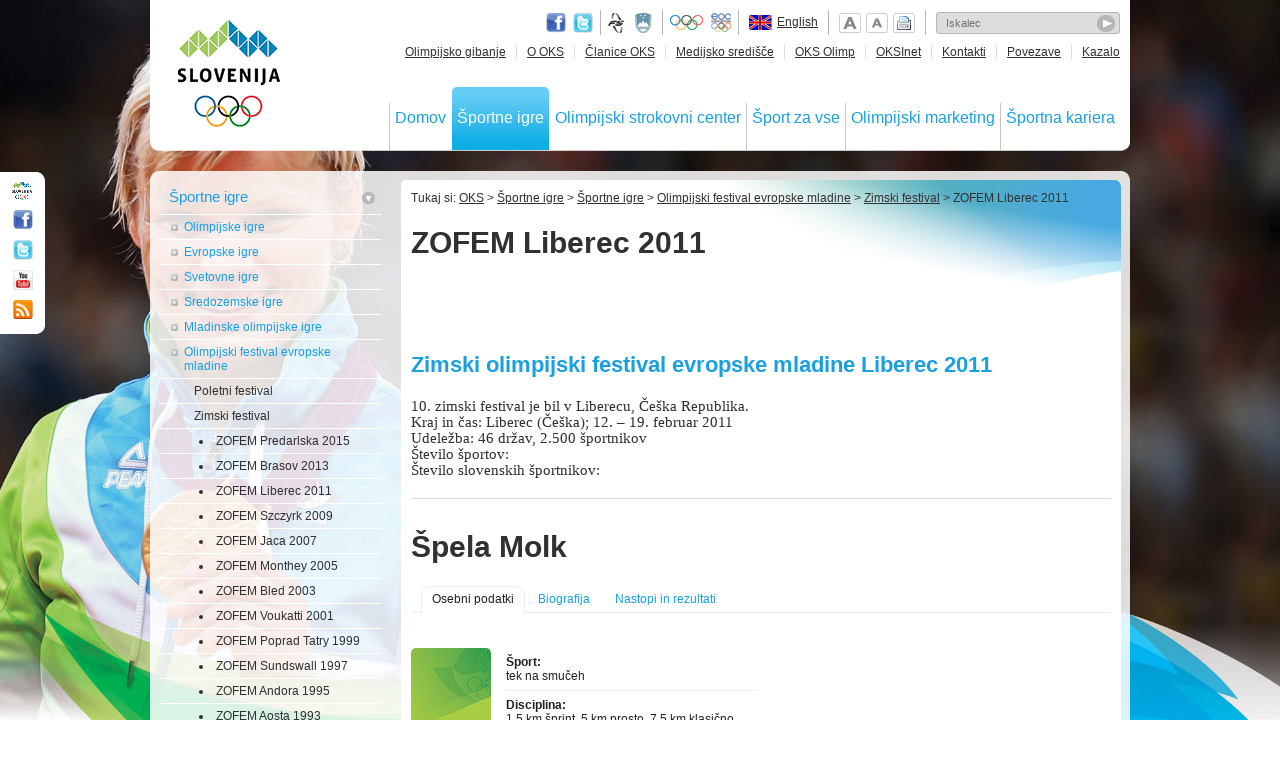

--- FILE ---
content_type: text/html; charset=utf-8
request_url: http://stara.olympic.si/sportne-igre/sportne-igre/olimpijski-festival-evropske-mladine/zimski-festival/zofem-liberec-2011/?tx_oksintranet_pi2%5Bdelegate%5D=3368&cHash=44b97bbe6fe5cffc1e3b98c15aef8bdf
body_size: 21458
content:
<!DOCTYPE html>
<!--[if lt IE 7]> <html class="no-js ie6 oldie" lang="sl"> <![endif]-->
<!--[if IE 7]>    <html class="no-js ie7 oldie" lang="sl"> <![endif]-->
<!--[if IE 8]>    <html class="no-js ie8 oldie" lang="sl"> <![endif]-->
<!--[if gt IE 8]><!-->
<html class="no-js" lang="sl"> <!--<![endif]-->
<head>
<meta http-equiv="X-UA-Compatible" content="IE=edge,chrome=1" />
<meta name="viewport" content="width=device-width" />

<meta charset="utf-8" />
<!-- 
	ORG. TEND d.o.o. - www.tend.si

	This website is powered by TYPO3 - inspiring people to share!
	TYPO3 is a free open source Content Management Framework initially created by Kasper Skaarhoj and licensed under GNU/GPL.
	TYPO3 is copyright 1998-2013 of Kasper Skaarhoj. Extensions are copyright of their respective owners.
	Information and contribution at http://typo3.org/
-->

<base href="http://stara.olympic.si/" />


<meta name="generator" content="TYPO3 4.5 CMS" />
<meta name="keywords" content="olimpijski festival evropske mladine, Liberec 2011" />
<meta name="description" content="Predstavitev olimpijskega festivala evropske mladine Liberec 2011." />
<meta name="date" content="2015-05-27T09:19:44+02:00" />

<link rel="stylesheet" type="text/css" href="http://stara.olympic.si/typo3temp/stylesheet_75acf4cb6c.css" media="all" />
<link rel="stylesheet" type="text/css" href="http://stara.olympic.si/fileadmin/templates/css/ui-olympic/jquery-ui-1.8.16.custom.css?1321605361" media="all" />
<link rel="stylesheet" type="text/css" href="http://stara.olympic.si/fileadmin/templates/css/style.css?1443731672" media="all" />
<link rel="stylesheet" type="text/css" href="http://stara.olympic.si/fileadmin/templates/css/scrollbar.css?1318225015" media="all" />
<link rel="stylesheet" type="text/css" href="http://stara.olympic.si/fileadmin/templates/css/chosen.css?1321605235" media="all" />
<link rel="stylesheet" type="text/css" href="http://stara.olympic.si/fileadmin/templates/css/zebra_transform.css?1318225015" media="all" />
<link rel="stylesheet" type="text/css" href="http://stara.olympic.si/fileadmin/templates/css/flexigrid.css?1319200772" media="all" />


<script src="http://stara.olympic.si/uploads/tx_t3jquery/jquery-1.7.x-1.8.x.js" type="text/javascript"></script>
<script src="http://stara.olympic.si/typo3conf/ext/rzcolorbox/res/js/jquery.colorbox.js?1407422616" type="text/javascript"></script>
<script src="http://stara.olympic.si/fileadmin/templates/js/libs/modernizr-2.0.6.min.js?1318225034" type="text/javascript"></script>
<script src="http://stara.olympic.si/fileadmin/templates/js/libs/jquery.corner.js?1318225034" type="text/javascript"></script>
<script src="http://stara.olympic.si/fileadmin/templates/js/libs/jquery.placeholder-enhanced.min.js?1318225034" type="text/javascript"></script>
<script src="http://stara.olympic.si/fileadmin/templates/js/libs/jquery.fontscale.js?1318225034" type="text/javascript"></script>
<script src="http://stara.olympic.si/fileadmin/templates/js/libs/chosen.jquery.min.js?1366754528" type="text/javascript"></script>
<script src="http://stara.olympic.si/fileadmin/templates/js/libs/tinyscrollbar.js?1318225034" type="text/javascript"></script>
<script src="http://stara.olympic.si/fileadmin/templates/js/libs/zebra_transform.js?1318225034" type="text/javascript"></script>
<script src="http://stara.olympic.si/fileadmin/templates/js/libs/round.js?1318225034" type="text/javascript"></script>
<script src="http://stara.olympic.si/fileadmin/templates/js/libs/flexigrid.js?1318944893" type="text/javascript"></script>
<script src="http://stara.olympic.si/fileadmin/templates/js/libs/jquery.equal-height-columns.js?1354606741" type="text/javascript"></script>
<script src="http://stara.olympic.si/fileadmin/templates/js/functions.js?1375440218" type="text/javascript"></script>
<script src="http://stara.olympic.si/typo3temp/javascript_a79086632c.js" type="text/javascript"></script>
<script type="text/javascript">
/*<![CDATA[*/
<!-- 
/*7d1cdca5a4e11f154c16c01d6def5e7c*/
jQuery(document).ready(function(){jQuery(".rzcolorbox").colorbox({current:"Image {current} of {total}",opacity:"0.85",transition:"fade",speed:"350",slideshowSpeed:"2500",overlayClose:true,fixed:false,escKey:true,arrowKey:true,loop:true,previous:"previous",next:"next",close:"close",rel:"rzcolorbox"});});

// -->
/*]]>*/
</script>

<title>ZOFEM Liberec 2011Olimpijski komite Slovenije</title><link rel="alternate" type="application/rss+xml" title="RSS - Zadnje novice - Olympic.si" href="http://www.olympic.si/rss.xml" /><link href="http://stara.olympic.si/sportne-igre/sportne-igre/olimpijski-festival-evropske-mladine/zimski-festival/zofem-liberec-2011/?tx_oksintranet_pi2%5Bdelegate%5D=3368" rel="canonical" />
<link type="text/css" media="screen" rel="stylesheet" href="http://stara.olympic.si/typo3conf/ext/rzcolorbox/res/style2/css/colorbox.css" />
<script type="text/plain" class="cc-onconsent-analytics">

  var _gaq = _gaq || [];
  _gaq.push(['_setAccount', 'UA-2498028-15']);
  _gaq.push(['_trackPageview']);

  (function() {
    var ga = document.createElement('script'); ga.type = 'text/javascript'; ga.async = true;
    ga.src = ('https:' == document.location.protocol ? 'https://ssl' : 'http://www') + '.google-analytics.com/ga.js';
    var s = document.getElementsByTagName('script')[0]; s.parentNode.insertBefore(ga, s);
  })();

</script>


<!-- Begin Cookie Consent plugin by Silktide - http://silktide.com/cookieconsent -->

<link rel="stylesheet" type="text/css" href="http://apps.tend.si/fileadmin/templates/js/lib/cc/cc_tend.css" />
<link rel="stylesheet" type="text/css" href="http://www.olympic.si/fileadmin/templates/css/styles_cookies.css" />
<script type="text/javascript" src="http://apps.tend.si/fileadmin/templates/js/lib/cc/cc_tend.js"></script>

<script type="text/javascript">
// <![CDATA[
cc.initialise({
  cookies: {
    analytics: {},
    social: {}
  },
  strings: {
    advertisingDefaultDescription: "Oglasi bodo samodejno postavljeni",
    advertisingDefaultTitle: "Oglaševanje",
    allowCookies: "Dovoli piškotke",
    allowCookiesImplicit: "Dovoli piškotke",
    allowForAllSites: "Dovoli piškotke za vse strani",
    allSitesSettingsDialogSubtitle: "Lahko dovolite piškotke za vse strani, ki uporabljajao ta modul",
    allSitesSettingsDialogTitleA: "Nastavitve zasebnosti",
    allSitesSettingsDialogTitleB: "za vsa spletišča",
    analyticsDefaultDescription: "Anonimno zbiramo podatke o uporabi spletišča za izboljšavo uporabniške izkušnje",
    analyticsDefaultTitle: "Analytics",
    backToSiteSettings: "Nazaj na nastavitve",
    changeForAllSitesLink: "Spremenite nastavitve za vse strani",
    closeWindow: "Zapri okno",
    customCookie: "Ta spletna stran uporablja piškotke",
    defaultDescription: "Privzet opis piškotka",
    defaultTitle: "Privzet naiv piškotka",
    hideDetails: "skrij podrobnosti",
    learnMore: "Preberi več",
    notificationTitle: "Spletna stran OKS uporablja piškotke",
    notificationTitleImplicit: "Na spletu uporabljamo piškotke zaradi boljše uporabniške izkušnje",
    notUsingCookies: "Ta spletna stran ne uporablja piškotkov",
    preferenceAlways: "Vedno dovoli",
    preferenceAsk: "Vprašaj me ob vsakem obisku",
    preferenceConsent: "Strinjam se",
    preferenceDecline: "Ne strinjam se",
    preferenceNever: "Nikoli ne dovoli",
    preferenceUseGlobal: "Uporabi globalne nastavitve",
    privacySettings: "Nastavitve zasebnosti",
    privacySettingsDialogSubtitle: "Za nekatere nastavitve potrebujemo vaše dovoljenje, da si zapomnimo, kdo ste",
    privacySettingsDialogTitleA: "Nastavitve zasebnosti",
    privacySettingsDialogTitleB: "za to spletno stran",
    saveForAllSites: "Shrani za vse spletne strani",
    savePreference: "Shrani nastavitve",
    seeDetails: "prikaži podrobnosti",
    seeDetailsImplicit: "spremeni nastavitve",
    socialDefaultDescription: "Facebook, Twitter in ostali družbeni mediji vas morajo prepoznati, da bi delovali pravilno.",
    socialDefaultTitle: "Družbeni mediji"
    
  },
  settings: {
    disableallsites: true,    
    style: "monochrome",
    bannerPosition: "bottom"
  }
});
// ]]>
</script>
<!-- End Cookie Consent plugin -->

<script type="text/javascript">
$(function() {
  $('#cc-notification-wrapper h2').append(' - <a href="/info/zasebnost/">več o tem</a>');
});  
</script>

<script src="http://stara.olympic.si/typo3conf/ext/ods_ajaxmailsubscription/res/ods_ajaxmailsubscription.js" type="text/javascript"></script>
<script type="text/javascript">
				var base_url='http://stara.olympic.si/';
				var eID_call='index.php?eID=oic';
				var type_call='http://stara.olympic.si/sportne-igre/sportne-igre/olimpijski-festival-evropske-mladine/zimski-festival/zofem-liberec-2011/?type=776&tx_oksintranet_pi2%5Bdelegate%5D=3368&tx_oksintranet_pi2%5Bathlete%5D=0&tx_oksintranet_pi2%5Bteam%5D=0&t='+new Date().getTime();
				</script>
		
<script type="text/javascript" src="http://stara.olympic.si/typo3conf/ext/tend_bxslider/bxSlider/jquery.bxSlider.min.js"></script>
<link rel="stylesheet" type="text/css" media="all" href="" /><script type="text/javascript">$(document).ready(function(){$("#tend_bxslider_10").bxSlider({displaySlideQty: 6,
moveSlideQty: 1,
infiniteLoop: false,
controls: false}); }); </script>


<link rel="stylesheet" type="text/css" media="all" href="" /><script type="text/javascript">$(document).ready(function(){$("#tend_bxslider_674").bxSlider({ticker: true,
tickerSpeed: 3000}); }); </script>
<link rel="stylesheet" type="text/css" media="all" href="" /><script type="text/javascript">$(document).ready(function(){$("#tend_bxslider_673").bxSlider({ticker: true,
tickerSpeed: 3000}); }); </script>
</head>
<body class="page-6 current-247">

<div id="container">
	<header class="corner-bottom header">
		<div class="header-back">
			<h1><a href="" id="oks-logo">OLIMPIJSKI KOMITE SLOVENIJE - ZDRUŽENJE ŠPORTNIH ZVEZ</a></h1><span class="print-logo"><img src="http://stara.olympic.si/fileadmin/templates/img/print-logo.png" alt="Logo" title="Logo" width="103" height="117" /></span>
			<div class="utils">
				<span class="social">
					<a class="face" href="http://sl-si.facebook.com/SloveniaOlympicTeam" target="_blank">Facebook page</a>
					<a class="twitter" href="https://twitter.com/#!/TeamSlovenia" target="_blank">Twitter</a>
				</span>	
				<span class="gov">
					<a class="fund" href="http://www.fundacijazasport.org/" target="_blank">Fundacija za šport</a>
					<a class="min" href="http://www.mizks.gov.si/" target="_blank">Ministrstvo za izobraževanje, znanost, kulturo in šport</a>
				</span>
				<a class="ol-org" href="http://www.olympic.org/" target="_blank">Olympic.org</a>
				<a class="eoc" href="http://www.eurolympic.org/" target="_blank">EOC</a>
				<span id="language"><div class="language-en"></div><a href="en/">English</a></span>
				<span id="page-utils">
					<span class="fontplus">Povečaj pisavo</span>
					<span class="fontminus">Pomanjšaj pisavo</span>
					<a class="print" href="javascript:window.print();">Natisni stran</a>
				</span>
				<div id="search"><form action="rezultati-iskanja/" method="post" id="indexedsearch"><fieldset><input name="tx_indexedsearch[sword]" value="" class="inputText" placeholder="Iskalec" type="text" /><input type="image" src="http://stara.olympic.si/fileadmin/templates/img/searchbutton.png" class="inputButton" alt="Search" title="Search" /><input type="hidden" name="tx_indexedsearch[sections]" value="0" /><input name="tx_indexedsearch[submit_button]" value="Search" type="hidden" /></fieldset></form></div>		
			</div>
			<nav id="topnav"><ul><li><a href="olimpijsko-gibanje/">Olimpijsko gibanje</a></li><li><a href="o-oks/">O OKS</a></li><li><a href="clanice-oks/">Članice OKS</a></li><li><a href="medijsko-sredisce/">Medijsko središče</a></li><li><a href="oks-olimp/">OKS Olimp</a></li><li><a href="http://stara.olympic.si/">OKSInet</a></li><li><a href="o-oks/kontakt/">Kontakti</a></li><li><a href="info/povezave/">Povezave</a></li><li class="last"><a href="info/kazalo/">Kazalo</a></li></ul></nav>	
			<nav id="mainnav"><ul><li><a href="http://stara.olympic.si/">Domov</a></li><li class="mainnav-active-static"><a href="sportne-igre/sportne-igre/">Športne igre</a></li><li><a href="olimpijski-strokovni-center/">Olimpijski strokovni center</a></li><li><a href="sport-za-vse/">Šport za vse</a></li><li><a href="olimpijski-marketing/">Olimpijski marketing</a></li><li class="last"><a href="sportna-kariera/">Športna kariera</a></li></ul></nav>	
		</div>
		<div class="back-bottom"></div>
	</header>
	<div id="main">
		
		<section id="main-content-outer-wrap">
			<div class="main-content-outer-top"></div>
			<div class="main-content-inner-wrap">
				<div class="main-content-left">
					<nav class="secondary-nav"><ul><li><a href="sportne-igre/sportne-igre/" class="level-1">Športne igre</a><ul><li><a href="sportne-igre/sportne-igre/olimpijske-igre/" class="level-2">Olimpijske igre</a></li><li><a href="sportne-igre/sportne-igre/evropske-igre/" class="level-2">Evropske igre</a></li><li><a href="sportne-igre/sportne-igre/svetovne-igre/" class="level-2">Svetovne igre</a></li><li><a href="sportne-igre/sportne-igre/sredozemske-igre/" class="level-2">Sredozemske igre</a></li><li><a href="sportne-igre/sportne-igre/mladinske-olimpijske-igre/" class="level-2">Mladinske olimpijske igre</a></li><li><a href="sportne-igre/sportne-igre/olimpijski-festival-evropske-mladine/" class="level-2">Olimpijski festival evropske mladine</a><ul><li><a href="sportne-igre/sportne-igre/olimpijski-festival-evropske-mladine/poletni-festival/" class="level-3">Poletni festival</a></li><li><a href="sportne-igre/sportne-igre/olimpijski-festival-evropske-mladine/zimski-festival/" class="level-3">Zimski festival</a><ul><li><a href="sportne-igre/sportne-igre/olimpijski-festival-evropske-mladine/zimski-festival/zofem-predarlska-2015/" class="level-4">ZOFEM Predarlska 2015</a></li><li><a href="sportne-igre/sportne-igre/olimpijski-festival-evropske-mladine/zimski-festival/zofem-brasov-2013/" class="level-4">ZOFEM Brasov 2013</a></li><li><a href="sportne-igre/sportne-igre/olimpijski-festival-evropske-mladine/zimski-festival/zofem-liberec-2011/" class="level-4">ZOFEM Liberec 2011</a></li><li><a href="sportne-igre/sportne-igre/olimpijski-festival-evropske-mladine/zimski-festival/zofem-szczyrk-2009/" class="level-4">ZOFEM Szczyrk 2009</a></li><li><a href="sportne-igre/sportne-igre/olimpijski-festival-evropske-mladine/zimski-festival/zofem-jaca-2007/" class="level-4">ZOFEM Jaca 2007</a></li><li><a href="sportne-igre/sportne-igre/olimpijski-festival-evropske-mladine/zimski-festival/zofem-monthey-2005/" class="level-4">ZOFEM Monthey 2005</a></li><li><a href="sportne-igre/sportne-igre/olimpijski-festival-evropske-mladine/zimski-festival/zofem-bled-2003/" class="level-4">ZOFEM Bled 2003</a></li><li><a href="sportne-igre/sportne-igre/olimpijski-festival-evropske-mladine/zimski-festival/zofem-voukatti-2001/" class="level-4">ZOFEM Voukatti 2001</a></li><li><a href="sportne-igre/sportne-igre/olimpijski-festival-evropske-mladine/zimski-festival/zofem-poprad-tatry-1999/" class="level-4">ZOFEM Poprad Tatry 1999</a></li><li><a href="sportne-igre/sportne-igre/olimpijski-festival-evropske-mladine/zimski-festival/zofem-sundswall-1997/" class="level-4">ZOFEM Sundswall 1997</a></li><li><a href="sportne-igre/sportne-igre/olimpijski-festival-evropske-mladine/zimski-festival/zofem-andora-1995/" class="level-4">ZOFEM Andora 1995</a></li><li><a href="sportne-igre/sportne-igre/olimpijski-festival-evropske-mladine/zimski-festival/zofem-aosta-1993/" class="level-4">ZOFEM Aosta 1993</a></li></ul></li></ul></li></ul></li><li><a href="sportne-igre/sportne-panoge/olimpijske-sportne-panoge/" class="level-1">Športne panoge</a></li></ul></nav>
					<section class="element-leftcol"><div id="c222" class="csc-default"><div class="csc-header csc-header-n1"><h3 class="csc-firstHeader">Prijavi se na e-novice</h3></div><div class="tx-odsajaxmailsubscription-pi1">
		
<div id="tx_odsajaxmailsubscription_pi1">
<section class="mailing-subscription-left">
	<form action="sportne-igre/sportne-igre/olimpijski-festival-evropske-mladine/zimski-festival/zofem-liberec-2011/" enctype="multipart/form-data" method="post" onsubmit="">
	  <input class="mailing-subscription-left-input" placeholder="E-poštni naslov" name="tx_odsajaxmailsubscription_pi1[email]" onclick="if(this.value=='')this.value='';" type="text" value="" />
	  <input class="mailing-subscription-left-button" name="tx_odsajaxmailsubscription_pi1[submit]" onclick="return ods_ajaxmailsubscription(this);" type="submit" value="Pošlji" />
	</form>
</section>

</div>







<div id="tx_odsajaxmailsubscription_pi1_indication" style="display: none;">
<img src="http://stara.olympic.si/typo3conf/ext/ods_ajaxmailsubscription/res/loading.gif" alt="loading..." />
</div>

	</div>
	</div></section>
					<section class="element-leftcol"><div class="sponsors-subpage"><div id="c289" class="csc-default" ><div class="content-element-noborder"><div class="csc-header csc-header-n1"><h4 class="csc-firstHeader">Sponzorji</h4></div><div class="csc-textpic csc-textpic-left csc-textpic-below"><div class="csc-textpic-text"><p><i>Glavni sponzor</i></p>
<p>&nbsp;</p></div><div class="csc-textpic-imagewrap csc-textpic-single-image"><a href="http://stara.olympic.si/olimpijski-marketing/poslovni-partnerji-oks/sponzorji-olimpijske-reprezentance-slovenije/" ><img src="http://stara.olympic.si/uploads/pics/sponzor-glavni.gif" width="85" height="34" border="0" alt="" /></a></div></div><div class="csc-textpic-clear"><!-- --></div></div></div>
					<div class="other-sponsors-subpage-wrap"><div id="c674" class="csc-default" ><div class="csc-header csc-header-n1"><h5 class="csc-firstHeader">Veliki sponzorji</h5></div>
<div class="bx_slider_sponzorji" id="tx-tendbxslider-pi1_674">
    <div id="tend_bxslider_674">
      
        <div class="rotator-item">      
			<p><p><i>Veliki sponzorji</i></p></p>
			<a href='http://stara.olympic.si/olimpijski-marketing/poslovni-partnerji-oks/sponzorji-olimpijske-reprezentance-slovenije/'> <img src="http://stara.olympic.si/uploads/pics/sponzorji-veliki1_03.png" width="600" height="50" border="0" class="bxslider_photo" alt="" /> </a>
        </div>
      
        <div class="rotator-item">      
			<p><p><i>Veliki sponzorji</i></p></p>
			<a href='http://stara.olympic.si/olimpijski-marketing/poslovni-partnerji-oks/sponzorji-olimpijske-reprezentance-slovenije/'> <img src="http://stara.olympic.si/uploads/pics/sponzorji-veliki2_03.png" width="600" height="50" border="0" class="bxslider_photo" alt="" /> </a>
        </div>
      
    </div>
</div>
</div>	
					<div id="c673" class="csc-default" ><div class="csc-header csc-header-n1"><h5 class="csc-firstHeader">Sponzorji</h5></div>
<div class="bx_slider_sponzorji" id="tx-tendbxslider-pi1_673">
    <div id="tend_bxslider_673">
      
        <div class="rotator-item">      
			<p><p><i>Sponzorji</i></p></p>
			<a href='http://stara.olympic.si/olimpijski-marketing/poslovni-partnerji-oks/sponzorji-olimpijske-reprezentance-slovenije/'> <img src="http://stara.olympic.si/uploads/pics/sponzor1_2013.png" width="588" height="50" border="0" class="bxslider_photo" alt="" /> </a>
        </div>
      
        <div class="rotator-item">      
			<p><p><i>Sponzorji</i></p></p>
			<a href='http://stara.olympic.si/olimpijski-marketing/poslovni-partnerji-oks/sponzorji-olimpijske-reprezentance-slovenije/'> <img src="http://stara.olympic.si/uploads/pics/sponzor2_2013_02.gif" width="588" height="50" border="0" class="bxslider_photo" alt="" /> </a>
        </div>
      
    </div>
</div>
</div></div></div></section>	
					<section class="element-leftcol"><script charset="utf-8" src="http://widgets.twimg.com/j/2/widget.js" type="text/javascript"></script>
<script type="text/javascript">
new TWTR.Widget({
  version: 2,
  type: 'profile',
  rpp: 2,
  interval: 30000,
  width: 210,
  height: 300,
  theme: {
    shell: {
      background: '#1a9fe2',
      color: '#ffffff'
    },
    tweets: {
      background: '#ffffff',
      color: '#313133',
      links: '#1a9fe2'
    }
  },
  features: {
    scrollbar: false,
    loop: false,
    live: false,
    behavior: 'all'
  }
}).render().setUser('TeamSlovenia').start();
</script></section>
					<section class="element-leftcol">   <script type="text/plain" class="cc-onconsent-social">
   $(function() {	
  	 $("#fb-widget").html('<iframe src="//www.facebook.com/plugins/likebox.php?href=http%3A%2F%2Fwww.facebook.com%2FSloveniaOlympicTeam&amp;width=196&amp;height=285&amp;show_faces=true&amp;colorscheme=light&amp;stream=false&amp;show_border=false&amp;header=false&amp;appId=450952561651615" scrolling="no" frameborder="0" style="border:none; overflow:hidden; width:196px; height:285px;" allowtransparency="true"></iframe>');
   });  
   </script>
   <div id="fb-widget"></div></section>
					<section class="element-leftcol-games"><div id="c29" class="csc-default" ><div class="content-element-noborder"><div class="csc-header csc-header-n1"><h4 class="csc-firstHeader">Prihajajoče igre</h4></div><div class="csc-textpic csc-textpic-left csc-textpic-above csc-textpic-equalheight"><div class="csc-textpic-imagewrap"><ul><li class="csc-textpic-image csc-textpic-firstcol" style="width:57px;"><a href="http://tbilisi2015.com/en/" target="_blank" ><img src="http://stara.olympic.si/typo3temp/pics/94bdc322e1.png" width="57" height="45" border="0" alt="" /></a></li><li class="csc-textpic-image" style="width:45px;"><a href="http://www.rio2016.com.br/en/home" target="_blank" ><img src="http://stara.olympic.si/typo3temp/pics/132dae762d.png" width="45" height="45" border="0" alt="" /></a></li><li class="csc-textpic-image" style="width:45px;"><a href="http://www.tarragona2017.cat/en/" target="_blank" ><img src="http://stara.olympic.si/typo3temp/pics/674d5a3dd3.jpg" width="45" height="45" border="0" alt="" /></a></li><li class="csc-textpic-image csc-textpic-lastcol" style="width:45px;"><a href="http://www.pyeongchang2018.com/horizon/eng/index.asp" target="_blank" ><img src="http://stara.olympic.si/uploads/pics/PyeongChang-web.png" width="45" height="45" border="0" alt="" /></a></li></ul></div><div class="csc-textpic-text"></div></div><div class="csc-textpic-clear"><!-- --></div></div></div><div id="countdown"><div class="games-timer">Še dni<span>-3464</span></div><div class="games-timer">Še dni<span>-3464</span></div><div class="games-timer">Še dni<span>-3135</span></div><div class="games-timer-last">Še dni<span>-2911</span></div></div></section>
					<section class="content-leftside">
						
					</section>	
				</div>
				<div class="main-content-wrap">
					<div class="main-content-top"></div>
					<section class="main-content">
						<nav id="breadcrumbs">Tukaj si:&nbsp;<a href="http://stara.olympic.si/">OKS</a>&nbsp;>&nbsp;<a href="sportne-igre/sportne-igre/">Športne igre</a>&nbsp;>&nbsp;<a href="sportne-igre/sportne-igre/">Športne igre</a>&nbsp;>&nbsp;<a href="sportne-igre/sportne-igre/olimpijski-festival-evropske-mladine/">Olimpijski festival evropske mladine</a>&nbsp;>&nbsp;<a href="sportne-igre/sportne-igre/olimpijski-festival-evropske-mladine/zimski-festival/">Zimski festival</a>&nbsp;>&nbsp;ZOFEM Liberec 2011</nav>
						<header id="title"><h1>ZOFEM Liberec 2011</h1></header>
						<div class="social-row">
<!--FB like button  -->
<div id="fb-root"></div>
<script type="text/plain" class="cc-onconsent-social">(function(d, s, id) {
  var js, fjs = d.getElementsByTagName(s)[0];
  if (d.getElementById(id)) {return;}
  js = d.createElement(s); js.id = id;
  js.src = "//connect.facebook.net/sl_SI/all.js#xfbml=1";
  fjs.parentNode.insertBefore(js, fjs);
}(document, 'script', 'facebook-jssdk'));</script>

<div class="fb-like" data-href="http://www.olympic.si/" data-send="true" data-layout="button_count" data-width="200" data-show-faces="false" data-font="arial"></div>

<!-- +1  -->
<script type="text/plain" class="cc-onconsent-social" src="https://apis.google.com/js/plusone.js">
  {lang: 'sl'}
</script>
<g:plusone size="medium"></g:plusone>

<!-- AddThis Button BEGIN -->
<div class="addthis_toolbox addthis_default_style ">
<a class="addthis_counter addthis_pill_style"></a>
</div>
<script type="text/plain" class="cc-onconsent-social" src="http://s7.addthis.com/js/250/addthis_widget.js#pubid=xa-4e9041401aa653f3"></script>
<script type="text/javascript">
var addthis_config = {
   ui_click: true
}
</script>
<!-- AddThis Button END -->
</div>  
						<section class="normal-content"><!--TYPO3SEARCH_begin--><div id="c199" class="csc-default"><div class="content-element"><div class="csc-header csc-header-n1"><h2 class="csc-firstHeader">Zimski olimpijski festival evropske mladine Liberec 2011</h2></div><p><span style="LINE-HEIGHT: 115%; FONT-FAMILY: &quot;Calibri&quot;, &quot;sans-serif&quot;; FONT-SIZE: 11pt; mso-fareast-font-family: Calibri; mso-bidi-font-family: 'Times New Roman'; mso-fareast-language: EN-US; mso-ansi-language: SL; mso-bidi-language: AR-SA">10. zimski festival je bil v Liberecu, Češka Republika.</span></p>
<p><span style="LINE-HEIGHT: 115%; FONT-FAMILY: &quot;Calibri&quot;, &quot;sans-serif&quot;; FONT-SIZE: 11pt; mso-fareast-font-family: Calibri; mso-bidi-font-family: 'Times New Roman'; mso-fareast-language: EN-US; mso-ansi-language: SL; mso-bidi-language: AR-SA"></span></p>
<p><span style="LINE-HEIGHT: 115%; FONT-FAMILY: &quot;Calibri&quot;, &quot;sans-serif&quot;; FONT-SIZE: 11pt; mso-fareast-font-family: Calibri; mso-bidi-font-family: 'Times New Roman'; mso-fareast-language: EN-US; mso-ansi-language: SL; mso-bidi-language: AR-SA">Kraj in čas: Liberec (Češka); 12. – 19. februar 2011<br />Udeležba: 46 držav, 2.500 športnikov<br />Število športov: <br />Število slovenskih športnikov:<br /></span></p></div></div><!--TYPO3SEARCH_end--></section>
						
						<div id="c2919" class="csc-default">
    <style>
      .other-placements{display:none;}
    </style>
    <script type="text/javascript">
    $(function() {
		$( "#event-tabs" ).tabs({selected:1});
		$( "#user-tabs" ).tabs();
		$('.other-link').click(function(){$('.other-placements').slideToggle(500);});
		$( ".other-filter" ).accordion({autoHeight: false,navigation: true});
    });
    function athletesByLetter(l){
      $('#athletes').load(type_call+'&tx_oksintranet_pi2[m]=delegation&tx_oksintranet_pi2[letter]='+l, function() {});
    }
    function athletesByDiscipline(d){
      $('#athletes').load(type_call+'&tx_oksintranet_pi2[m]=delegation&tx_oksintranet_pi2[discipline]='+d, function() {});
    }
    function athletesByResult(r){
      $('#athletes').load(type_call+'&tx_oksintranet_pi2[m]=delegation&tx_oksintranet_pi2[result]='+r, function() {});
    }
    function athletesByFunction(f){
      $('#athletes').load(type_call+'&tx_oksintranet_pi2[m]=delegation&tx_oksintranet_pi2[function]='+f, function() {});
    }
	function managementAndPersonel(d){
      $('#athletes').load(type_call+'&tx_oksintranet_pi2[m]=delegation&tx_oksintranet_pi2[discipline]='+d+'&tx_oksintranet_pi2[function]=all', function() {});
    }
	function resultsByDate(d){
      $('#results').load(type_call+'&tx_oksintranet_pi2[m]=results&tx_oksintranet_pi2[date]='+d, function() {});
    }
    function resultsByDiscipline(d){
      $('#results').load(type_call+'&tx_oksintranet_pi2[m]=results&tx_oksintranet_pi2[discipline]='+d, function() {});
    }
	function resultsBySubdiscipline(s){
      $('#results').load(type_call+'&tx_oksintranet_pi2[m]=results&tx_oksintranet_pi2[subdiscipline]='+s, function() {});
    }
	function resultsByFaze(f){
      $('#results').load(type_call+'&tx_oksintranet_pi2[m]=results&tx_oksintranet_pi2[faze]='+f, function() {});
    }
	function resultsByFinalPlacement(f){
      $('#results').load(type_call+'&tx_oksintranet_pi2[m]=results&tx_oksintranet_pi2[finalPlacement]=1', function() {});
    }
	function resultsByResult(r){
      $('#results').load(type_call+'&tx_oksintranet_pi2[m]=results&tx_oksintranet_pi2[result]='+r, function() {});
    }
	function resultsByAthlete(a){
      $('#results').load(type_call+'&tx_oksintranet_pi2[m]=results&tx_oksintranet_pi2[athlete]='+a, function() {});
    }
	function resultsByTeam(t){
      $('#results').load(type_call+'&tx_oksintranet_pi2[m]=results&tx_oksintranet_pi2[team]='+t, function(){});
    }
	function hideDelegate(){
		$('#athlete-single').hide();
		scroll(0,0);
		$(".main-content").height("");	
	}
	</script>
    
    <section class="athlete-single" id="athlete-single">
		<header><h1>Špela Molk</h1></header>
		<div id="user-tabs">
			<ul>
				<li><a href="#user-tabs-1">Osebni podatki</a></li>
				<li><a href="#user-tabs-2">Biografija</a></li>
				<li><a href="#user-tabs-3">Nastopi in rezultati</a></li>
			</ul>
			<div id="user-tabs-1">
				<div class="athlete-top">
					<img src="http://stara.olympic.si/typo3temp/pics/c03228e8df.jpg" width="80" height="80" border="0" alt="Molk Špela" title="Molk Špela" />
					<div class="athlete-top-right">
						<span><b>Šport:</b><br /> tek na smučeh</span>
						<span><b>Disciplina:</b><br /> 1,5 km šprint, 5 km prosto, 7,5 km klasično</span>
						<span><b>Rojen:</b><br /> </span>
						<span><b>Višina:</b><br /> </span>
						<span><b>Teža:</b><br /> </span>
						<span><b>Matični klub:</b><br /> </span>
						<span class="last"><b>Trener:</b><br /> </span>
					</div>
				</div>  
				
				
					<div class="athlete-results">
						<h2>Rezultati na OI in ostalih športnih igrah</h2>
						<table class="oi-count" width="100%" cellpadding="0" cellspacing="0" border="0">
						  <tr>
							<td valign="middle"><b>Medalje na OI:</b></td>
							<td valign="middle" align="right"><div class="gold-medal"></div></td>
							<td valign="middle"><span class="like-h2">0x</span></td>
							<td valign="middle" align="right"><div class="silver-medal"></div></td>
							<td valign="middle"><span class="like-h2">0x</span></td>
							<td valign="middle" align="right"><div class="bronze-medal"></div></td>
							<td valign="middle"><span class="like-h2">0x</span></td>
						  </tr>
						</table>
						
						<div class="athlete-results-wrap">
						  <div class="athlete-results-item">
							 <b>ZOFEM LIBEREC 2011</b><br />
							
						tek na smučeh 1,5 km šprint 29. mesto<br /> 
						
						tek na smučeh 7,5 km klasično 37. mesto<br /> 
						
						tek na smučeh 5 km prosto 50. mesto<br /> 
						<br />
						  </div>  
						</div>  
						  

						
					</div>  
				
				
				<div class="athlete-top-results">
					<h2>Vrhunci kariere</h2>
					<div class="athlete-top-results-item">
					  
					</div>
					<div class="athlete-top-results-item">
					  
					</div>    
				</div>	
				
			</div>
			<div id="user-tabs-2">
				<div class="athlete-top-normal">
					
					
					
					
					
					
					
					
					
				</div>
			</div>
			<div id="user-tabs-3">
				<section id="user-results">
				
				  <article>
					
					<time>19. feb. 2011</time><br />
					
					
					
					<header><h5>tek na smučeh, 1,5 km šprint</h5></header>
					
					
					
					&nbsp;<a href="http://stara.olympic.si/sportne-igre/sportne-igre/olimpijski-festival-evropske-mladine/zimski-festival/zofem-liberec-2011/?tx_oksintranet_pi2%5Bdelegate%5D=3368&amp;cHash=44b97bbe6fe5cffc1e3b98c15aef8bdf">Špela Molk</a> 29.m  - finale <br />
					 
				  </article>
				
				  <article>
					
					
					
					<header><h5>tek na smučeh, 5 km prosto</h5></header>
					
					
					
					&nbsp;<a href="http://stara.olympic.si/sportne-igre/sportne-igre/olimpijski-festival-evropske-mladine/zimski-festival/zofem-liberec-2011/?tx_oksintranet_pi2%5Bdelegate%5D=3368&amp;cHash=44b97bbe6fe5cffc1e3b98c15aef8bdf">Špela Molk</a> 50.m  13:23.6 - finale <br />
					 
				  </article>
				
				  <article>
					
					
					
					<header><h5>tek na smučeh, 7,5 km klasično</h5></header>
					
					
					
					&nbsp;<a href="http://stara.olympic.si/sportne-igre/sportne-igre/olimpijski-festival-evropske-mladine/zimski-festival/zofem-liberec-2011/?tx_oksintranet_pi2%5Bdelegate%5D=3368&amp;cHash=44b97bbe6fe5cffc1e3b98c15aef8bdf">Špela Molk</a> 37.m  28:18.6 - finale <br />
					 
				  </article>
				
				</section>
			</div>
		</div>
    </section>
    
    <div id="event-tabs">
      <ul>
        <li><a href="#event-tabs-1" onclick="hideDelegate()">Slovenski uspehi</a></li>
        <li><a href="#event-tabs-2" onclick="hideDelegate()">Reprezentanca</a></li>
        <li><a href="#event-tabs-3" onclick="hideDelegate()">Pregled medalj</a></li>
        <li><a href="#event-tabs-4" onclick="hideDelegate()">Urnik in rezultati</a></li>
        <li><a href="#event-tabs-5" onclick="hideDelegate()">Fotogalerija</a></li>
        <li><a href="#event-tabs-6" onclick="hideDelegate()">Novice</a></li>
      </ul>
      <div id="event-tabs-1"><h2 class="special">Slovenski uspehi</h2>
        <div class="first">
        <div class="ahtlete">
          <div class="athlete-image">
            <div class="athlete-medal"></div>
            <a href="http://stara.olympic.si/sportne-igre/sportne-igre/olimpijski-festival-evropske-mladine/zimski-festival/zofem-liberec-2011/?tx_oksintranet_pi2%5Bdelegate%5D=964&amp;cHash=bf86ecdb8210f68803381e80062b225b"><img src="http://stara.olympic.si/typo3temp/pics/8aff219941.jpg" width="80" height="80" border="0" alt="Plut Eli" title="Plut Eli" /></a>
          </div>
          <div class="athlete-details">
            <span><a href="http://stara.olympic.si/sportne-igre/sportne-igre/olimpijski-festival-evropske-mladine/zimski-festival/zofem-liberec-2011/?tx_oksintranet_pi2%5Bdelegate%5D=964&amp;cHash=bf86ecdb8210f68803381e80062b225b">Eli Plut</a></span> 
            <span>alpsko smučanje ,veleslalom</span>
			<!-- ###RESULT_MM### begin --><span>Rezultat: 1:40,79</span><!-- ###RESULT_MM### end -->
          </div>  
        </div>
        </div>
        <div class="second">
        <div class="ahtlete">
          <div class="athlete-image">
            <div class="athlete-medal"></div>
          <a href="http://stara.olympic.si/sportne-igre/sportne-igre/olimpijski-festival-evropske-mladine/zimski-festival/zofem-liberec-2011/?tx_oksintranet_pi2%5Bdelegate%5D=964&amp;cHash=bf86ecdb8210f68803381e80062b225b"><img src="http://stara.olympic.si/typo3temp/pics/8aff219941.jpg" width="80" height="80" border="0" alt="Plut Eli" title="Plut Eli" /></a>
          </div>
          <div class="athlete-details">
            <span><a href="http://stara.olympic.si/sportne-igre/sportne-igre/olimpijski-festival-evropske-mladine/zimski-festival/zofem-liberec-2011/?tx_oksintranet_pi2%5Bdelegate%5D=964&amp;cHash=bf86ecdb8210f68803381e80062b225b">Eli Plut</a></span> 
            <span>alpsko smučanje ,slalom</span>
            <!-- ###RESULT_MM### begin --><span>Rezultat: 1:24.92</span><!-- ###RESULT_MM### end -->
          </div>  
        </div>
        
        <div class="ahtlete">
          <div class="athlete-image">
            <div class="athlete-medal"></div>
          <a href="http://stara.olympic.si/sportne-igre/sportne-igre/olimpijski-festival-evropske-mladine/zimski-festival/zofem-liberec-2011/?tx_oksintranet_pi2%5Bdelegate%5D=1804&amp;cHash=d5a0812e3e89924620cace9c2f53b9ad"><img src="http://stara.olympic.si/typo3temp/pics/1000e68c9d.jpg" width="80" height="80" border="0" alt="Einfalt Lea" title="Einfalt Lea" /></a>
          </div>
          <div class="athlete-details">
            <span><a href="http://stara.olympic.si/sportne-igre/sportne-igre/olimpijski-festival-evropske-mladine/zimski-festival/zofem-liberec-2011/?tx_oksintranet_pi2%5Bdelegate%5D=1804&amp;cHash=d5a0812e3e89924620cace9c2f53b9ad">Lea Einfalt</a></span> 
            <span>tek na smučeh,5 km prosto</span>
            <!-- ###RESULT_MM### begin --><span>Rezultat: 11:46.1</span><!-- ###RESULT_MM### end -->
          </div>  
        </div>
        </div>
      
      <div class="top-ten">
        <h2>Do 10 mesta</h2>
        <table class="top-ten-table" cellpadding="0" cellspacing="0" border="0" width="100%">
          
          <tr>
            <td width="200"><a href="http://stara.olympic.si/sportne-igre/sportne-igre/olimpijski-festival-evropske-mladine/zimski-festival/zofem-liberec-2011/?tx_oksintranet_pi2%5Bdelegate%5D=964&amp;cHash=bf86ecdb8210f68803381e80062b225b">Eli Plut</a></td>
            <td>alpsko smučanje </td>
            <td>veleslalom<td>
            <td align="right" width="70">1. mesto</td>
          </tr>
          
          <tr>
            <td width="200"><a href="http://stara.olympic.si/sportne-igre/sportne-igre/olimpijski-festival-evropske-mladine/zimski-festival/zofem-liberec-2011/?tx_oksintranet_pi2%5Bdelegate%5D=964&amp;cHash=bf86ecdb8210f68803381e80062b225b">Eli Plut</a></td>
            <td>alpsko smučanje </td>
            <td>slalom<td>
            <td align="right" width="70">2. mesto</td>
          </tr>
          
          <tr>
            <td width="200"><a href="http://stara.olympic.si/sportne-igre/sportne-igre/olimpijski-festival-evropske-mladine/zimski-festival/zofem-liberec-2011/?tx_oksintranet_pi2%5Bdelegate%5D=1804&amp;cHash=d5a0812e3e89924620cace9c2f53b9ad">Lea Einfalt</a></td>
            <td>tek na smučeh</td>
            <td>5 km prosto<td>
            <td align="right" width="70">2. mesto</td>
          </tr>
          
          <tr>
            <td width="200"><!-- ###LINK_ITEM###--><a href="http://stara.olympic.si/sportne-igre/sportne-igre/olimpijski-festival-evropske-mladine/zimski-festival/zofem-liberec-2011/?tx_oksintranet_pi2%5Bdelegate%5D=4632&amp;cHash=778290ca37678008bf173a63c9161ee9">David Grm</a>, <a href="http://stara.olympic.si/sportne-igre/sportne-igre/olimpijski-festival-evropske-mladine/zimski-festival/zofem-liberec-2011/?tx_oksintranet_pi2%5Bdelegate%5D=4633&amp;cHash=f5aec4c9f6dd67b67995721976976d34">Urban Sušnik</a>, <a href="http://stara.olympic.si/sportne-igre/sportne-igre/olimpijski-festival-evropske-mladine/zimski-festival/zofem-liberec-2011/?tx_oksintranet_pi2%5Bdelegate%5D=4634&amp;cHash=78c60a616be2496a7ac520818f41161d">Aljaž Vodan</a>, <a href="http://stara.olympic.si/sportne-igre/sportne-igre/olimpijski-festival-evropske-mladine/zimski-festival/zofem-liberec-2011/?tx_oksintranet_pi2%5Bdelegate%5D=4639&amp;cHash=7f18811348746313f697bef36d6457c8">Jaka Kosec</a><!-- ###LINK_ITEM###--></td>
            <td>smučarski skoki</td>
            <td>normalna skakalnica - ekipno<td>
            <td align="right" width="70">5. mesto</td>
          </tr>
          
          <tr>
            <td width="200"><!-- ###LINK_ITEM###--><a href="http://stara.olympic.si/sportne-igre/sportne-igre/olimpijski-festival-evropske-mladine/zimski-festival/zofem-liberec-2011/?tx_oksintranet_pi2%5Bdelegate%5D=4637&amp;cHash=47915e463be8145f3034a254798cfaf4">Mark Klinar</a>, <a href="http://stara.olympic.si/sportne-igre/sportne-igre/olimpijski-festival-evropske-mladine/zimski-festival/zofem-liberec-2011/?tx_oksintranet_pi2%5Bdelegate%5D=4641&amp;cHash=123948999cfca2f1155337b48750e00d">Aljaž Praznik</a>, <a href="http://stara.olympic.si/sportne-igre/sportne-igre/olimpijski-festival-evropske-mladine/zimski-festival/zofem-liberec-2011/?tx_oksintranet_pi2%5Bdelegate%5D=4643&amp;cHash=388e5c89cd88cff2e6be61af78970ae1">Lea Einfalt</a>, <a href="http://stara.olympic.si/sportne-igre/sportne-igre/olimpijski-festival-evropske-mladine/zimski-festival/zofem-liberec-2011/?tx_oksintranet_pi2%5Bdelegate%5D=4645&amp;cHash=e2684264be54e81b6919b0460d0c1e6e">Nika Razinger</a><!-- ###LINK_ITEM###--></td>
            <td>tek na smučeh</td>
            <td>mešana štafeta 4x5 km<td>
            <td align="right" width="70">5. mesto</td>
          </tr>
          
          <tr>
            <td width="200"><!-- ###LINK_ITEM###--><a href="http://stara.olympic.si/sportne-igre/sportne-igre/olimpijski-festival-evropske-mladine/zimski-festival/zofem-liberec-2011/?tx_oksintranet_pi2%5Bdelegate%5D=4627&amp;cHash=04358595273a3a68b6962b2b35443d18">Borut Mavc</a>, <a href="http://stara.olympic.si/sportne-igre/sportne-igre/olimpijski-festival-evropske-mladine/zimski-festival/zofem-liberec-2011/?tx_oksintranet_pi2%5Bdelegate%5D=4629&amp;cHash=0363b7a72a9da10dafd56fa3cdc9f551">Žan Zagomilšek</a><!-- ###LINK_ITEM###--></td>
            <td>nordijska kombinacija</td>
            <td>normalna skakalnica + 2×4 km - ekipno<td>
            <td align="right" width="70">6. mesto</td>
          </tr>
          
          <tr>
            <td width="200"><a href="http://stara.olympic.si/sportne-igre/sportne-igre/olimpijski-festival-evropske-mladine/zimski-festival/zofem-liberec-2011/?tx_oksintranet_pi2%5Bdelegate%5D=1315&amp;cHash=c9083e9ff037437813b335f1b7e5275d">Jaka Kosec</a></td>
            <td>smučarski skoki</td>
            <td>normalna skakalnica<td>
            <td align="right" width="70">6. mesto</td>
          </tr>
          
          <tr>
            <td width="200"><a href="http://stara.olympic.si/sportne-igre/sportne-igre/olimpijski-festival-evropske-mladine/zimski-festival/zofem-liberec-2011/?tx_oksintranet_pi2%5Bdelegate%5D=2762&amp;cHash=3dba8747c5f41b48fe72411979a0a74d">Nika Razinger</a></td>
            <td>tek na smučeh</td>
            <td>5 km prosto<td>
            <td align="right" width="70">7. mesto</td>
          </tr>
          
          <tr>
            <td width="200"><!-- ###LINK_ITEM###--><a href="http://stara.olympic.si/sportne-igre/sportne-igre/olimpijski-festival-evropske-mladine/zimski-festival/zofem-liberec-2011/?tx_oksintranet_pi2%5Bdelegate%5D=4604&amp;cHash=3f5da793efa431abe0d9599c4e894790">Miha Hrobat</a>, <a href="http://stara.olympic.si/sportne-igre/sportne-igre/olimpijski-festival-evropske-mladine/zimski-festival/zofem-liberec-2011/?tx_oksintranet_pi2%5Bdelegate%5D=4606&amp;cHash=696c8497d388f1ba7ab45c3e8e22d3b5">Sergij Robič</a>, <a href="http://stara.olympic.si/sportne-igre/sportne-igre/olimpijski-festival-evropske-mladine/zimski-festival/zofem-liberec-2011/?tx_oksintranet_pi2%5Bdelegate%5D=4607&amp;cHash=f89df83e32dcb9cc3d7b8720a2d8783d">Filip Todorovič</a>, <a href="http://stara.olympic.si/sportne-igre/sportne-igre/olimpijski-festival-evropske-mladine/zimski-festival/zofem-liberec-2011/?tx_oksintranet_pi2%5Bdelegate%5D=4608&amp;cHash=eb8e618c8697806a6b3a8ddbb2c9fec1">Klara Livk</a>, <a href="http://stara.olympic.si/sportne-igre/sportne-igre/olimpijski-festival-evropske-mladine/zimski-festival/zofem-liberec-2011/?tx_oksintranet_pi2%5Bdelegate%5D=4609&amp;cHash=e05620c81f1284d55a973852bc30630d">Petra Ožbolt</a>, <a href="http://stara.olympic.si/sportne-igre/sportne-igre/olimpijski-festival-evropske-mladine/zimski-festival/zofem-liberec-2011/?tx_oksintranet_pi2%5Bdelegate%5D=4610&amp;cHash=13649596cd9ae8662fac038c68c18a0b">Eli Plut</a><!-- ###LINK_ITEM###--></td>
            <td>alpsko smučanje </td>
            <td>paralelni slalom - mešano ekipno<td>
            <td align="right" width="70">8. mesto</td>
          </tr>
          
          <tr>
            <td width="200"><a href="http://stara.olympic.si/sportne-igre/sportne-igre/olimpijski-festival-evropske-mladine/zimski-festival/zofem-liberec-2011/?tx_oksintranet_pi2%5Bdelegate%5D=171&amp;cHash=23ecf91c73963b297ea6bd7f52349a4b">Aljaž Praznik</a></td>
            <td>tek na smučeh</td>
            <td>1,5 km šprint<td>
            <td align="right" width="70">9. mesto</td>
          </tr>
          
          <tr>
            <td width="200"><a href="http://stara.olympic.si/sportne-igre/sportne-igre/olimpijski-festival-evropske-mladine/zimski-festival/zofem-liberec-2011/?tx_oksintranet_pi2%5Bdelegate%5D=1441&amp;cHash=cb74ad318ecfb8ac5dd5551714f7b8e9">Janja Zdovc</a></td>
            <td>deskanje na snegu</td>
            <td>paralelni veleslalom<td>
            <td align="right" width="70">9. mesto</td>
          </tr>
          
          <tr>
            <td width="200"><a href="http://stara.olympic.si/sportne-igre/sportne-igre/olimpijski-festival-evropske-mladine/zimski-festival/zofem-liberec-2011/?tx_oksintranet_pi2%5Bdelegate%5D=2826&amp;cHash=b637ebc091c1c940cdcbbe8859cb1252">Patricia Gleščič</a></td>
            <td>umetnostno drsanje</td>
            <td><td>
            <td align="right" width="70">9. mesto</td>
          </tr>
          
          <tr>
            <td width="200"><a href="http://stara.olympic.si/sportne-igre/sportne-igre/olimpijski-festival-evropske-mladine/zimski-festival/zofem-liberec-2011/?tx_oksintranet_pi2%5Bdelegate%5D=3702&amp;cHash=06265638b38ef18fd3e7a43ade7883b9">Urban Sušnik</a></td>
            <td>smučarski skoki</td>
            <td>normalna skakalnica<td>
            <td align="right" width="70">9. mesto</td>
          </tr>
          
          <tr>
            <td width="200"><a href="http://stara.olympic.si/sportne-igre/sportne-igre/olimpijski-festival-evropske-mladine/zimski-festival/zofem-liberec-2011/?tx_oksintranet_pi2%5Bdelegate%5D=171&amp;cHash=23ecf91c73963b297ea6bd7f52349a4b">Aljaž Praznik</a></td>
            <td>tek na smučeh</td>
            <td>7,5 km prosto<td>
            <td align="right" width="70">10. mesto</td>
          </tr>
          
          <tr>
            <td width="200"><a href="http://stara.olympic.si/sportne-igre/sportne-igre/olimpijski-festival-evropske-mladine/zimski-festival/zofem-liberec-2011/?tx_oksintranet_pi2%5Bdelegate%5D=1804&amp;cHash=d5a0812e3e89924620cace9c2f53b9ad">Lea Einfalt</a></td>
            <td>tek na smučeh</td>
            <td>7,5 km klasično<td>
            <td align="right" width="70">10. mesto</td>
          </tr>
          
          <tr>
            <td width="200"><a href="http://stara.olympic.si/sportne-igre/sportne-igre/olimpijski-festival-evropske-mladine/zimski-festival/zofem-liberec-2011/?tx_oksintranet_pi2%5Bdelegate%5D=2962&amp;cHash=abd756bd74151833f3a36cd2a8b03922">Primož Pančur</a></td>
            <td>biatlon</td>
            <td>šprint<td>
            <td align="right" width="70">10. mesto</td>
          </tr>
          
          <tr>
            <td width="200"><a href="http://stara.olympic.si/sportne-igre/sportne-igre/olimpijski-festival-evropske-mladine/zimski-festival/zofem-liberec-2011/?tx_oksintranet_pi2%5Bdelegate%5D=3456&amp;cHash=9e04500493726b4e5f920683c7932a54">Taja Korpar</a></td>
            <td>deskanje na snegu</td>
            <td>kros<td>
            <td align="right" width="70">10. mesto</td>
          </tr>
          
          
          <!-- ###LINK### begin -->
        </table>
        <div class="all-placements"><a href="javascript:void()" class="other-link">Vsi nastopi</a></div>
        <table class="other-placements" cellpadding="0" cellspacing="0" border="0" width="100%">
          <!-- ###LINK### end -->
        
          
          <tr>
            <td width="200"><a href="http://stara.olympic.si/sportne-igre/sportne-igre/olimpijski-festival-evropske-mladine/zimski-festival/zofem-liberec-2011/?tx_oksintranet_pi2%5Bdelegate%5D=573&amp;cHash=38ef3ab7a18c36a4b4dc76cb9e66b84f">Borut Mavc</a></td>
            <td>nordijska kombinacija</td>
            <td>normalna skakalnica + 7,5 km<td>
            <td align="right" width="70">11. mesto</td>
          </tr>
          
          <tr>
            <td width="200"><a href="http://stara.olympic.si/sportne-igre/sportne-igre/olimpijski-festival-evropske-mladine/zimski-festival/zofem-liberec-2011/?tx_oksintranet_pi2%5Bdelegate%5D=3207&amp;cHash=fd9270b601979f66d35095b8312251ef">Sara Domajnko</a></td>
            <td>deskanje na snegu</td>
            <td>kros<td>
            <td align="right" width="70">12. mesto</td>
          </tr>
          
          <tr>
            <td width="200"><a href="http://stara.olympic.si/sportne-igre/sportne-igre/olimpijski-festival-evropske-mladine/zimski-festival/zofem-liberec-2011/?tx_oksintranet_pi2%5Bdelegate%5D=171&amp;cHash=23ecf91c73963b297ea6bd7f52349a4b">Aljaž Praznik</a></td>
            <td>tek na smučeh</td>
            <td>10 km klasično<td>
            <td align="right" width="70">14. mesto</td>
          </tr>
          
          <tr>
            <td width="200"><a href="http://stara.olympic.si/sportne-igre/sportne-igre/olimpijski-festival-evropske-mladine/zimski-festival/zofem-liberec-2011/?tx_oksintranet_pi2%5Bdelegate%5D=240&amp;cHash=963355886739725425978a7aafab721b">Andraž Plevanč</a></td>
            <td>alpsko smučanje </td>
            <td>slalom<td>
            <td align="right" width="70">14. mesto</td>
          </tr>
          
          <tr>
            <td width="200"><a href="http://stara.olympic.si/sportne-igre/sportne-igre/olimpijski-festival-evropske-mladine/zimski-festival/zofem-liberec-2011/?tx_oksintranet_pi2%5Bdelegate%5D=2762&amp;cHash=3dba8747c5f41b48fe72411979a0a74d">Nika Razinger</a></td>
            <td>tek na smučeh</td>
            <td>1,5 km šprint<td>
            <td align="right" width="70">17. mesto</td>
          </tr>
          
          <tr>
            <td width="200"><a href="http://stara.olympic.si/sportne-igre/sportne-igre/olimpijski-festival-evropske-mladine/zimski-festival/zofem-liberec-2011/?tx_oksintranet_pi2%5Bdelegate%5D=2808&amp;cHash=553dcd37b72ff84a68ac837ddcc21662">Nina Žnidar</a></td>
            <td>alpsko smučanje </td>
            <td>veleslalom<td>
            <td align="right" width="70">17. mesto</td>
          </tr>
          
          <tr>
            <td width="200"><a href="http://stara.olympic.si/sportne-igre/sportne-igre/olimpijski-festival-evropske-mladine/zimski-festival/zofem-liberec-2011/?tx_oksintranet_pi2%5Bdelegate%5D=1659&amp;cHash=6c4f7bc3c490e12b40bf38be2ca693c2">Juš Kolarič</a></td>
            <td>biatlon</td>
            <td>šprint<td>
            <td align="right" width="70">18. mesto</td>
          </tr>
          
          <tr>
            <td width="200"><a href="http://stara.olympic.si/sportne-igre/sportne-igre/olimpijski-festival-evropske-mladine/zimski-festival/zofem-liberec-2011/?tx_oksintranet_pi2%5Bdelegate%5D=1015&amp;cHash=1998dbb2a9c0be0c94892e47f96188da">Filip Todorovič</a></td>
            <td>alpsko smučanje </td>
            <td>veleslalom<td>
            <td align="right" width="70">20. mesto</td>
          </tr>
          
          <tr>
            <td width="200"><a href="http://stara.olympic.si/sportne-igre/sportne-igre/olimpijski-festival-evropske-mladine/zimski-festival/zofem-liberec-2011/?tx_oksintranet_pi2%5Bdelegate%5D=2762&amp;cHash=3dba8747c5f41b48fe72411979a0a74d">Nika Razinger</a></td>
            <td>tek na smučeh</td>
            <td>7,5 km klasično<td>
            <td align="right" width="70">20. mesto</td>
          </tr>
          
          <tr>
            <td width="200"><a href="http://stara.olympic.si/sportne-igre/sportne-igre/olimpijski-festival-evropske-mladine/zimski-festival/zofem-liberec-2011/?tx_oksintranet_pi2%5Bdelegate%5D=3901&amp;cHash=6cc45beddd966759add471a396254e44">Žan Zagomilšek</a></td>
            <td>nordijska kombinacija</td>
            <td>normalna skakalnica + 7,5 km<td>
            <td align="right" width="70">24. mesto</td>
          </tr>
          
          <tr>
            <td width="200"><a href="http://stara.olympic.si/sportne-igre/sportne-igre/olimpijski-festival-evropske-mladine/zimski-festival/zofem-liberec-2011/?tx_oksintranet_pi2%5Bdelegate%5D=1015&amp;cHash=1998dbb2a9c0be0c94892e47f96188da">Filip Todorovič</a></td>
            <td>alpsko smučanje </td>
            <td>slalom<td>
            <td align="right" width="70">25. mesto</td>
          </tr>
          
          <tr>
            <td width="200"><a href="http://stara.olympic.si/sportne-igre/sportne-igre/olimpijski-festival-evropske-mladine/zimski-festival/zofem-liberec-2011/?tx_oksintranet_pi2%5Bdelegate%5D=3705&amp;cHash=5a0b48e739cb4e445c3487cccce3a727">Urh Krajnčan</a></td>
            <td>nordijska kombinacija</td>
            <td>normalna skakalnica + 7,5 km<td>
            <td align="right" width="70">25. mesto</td>
          </tr>
          
          <tr>
            <td width="200"><a href="http://stara.olympic.si/sportne-igre/sportne-igre/olimpijski-festival-evropske-mladine/zimski-festival/zofem-liberec-2011/?tx_oksintranet_pi2%5Bdelegate%5D=240&amp;cHash=963355886739725425978a7aafab721b">Andraž Plevanč</a></td>
            <td>alpsko smučanje </td>
            <td>veleslalom<td>
            <td align="right" width="70">27. mesto</td>
          </tr>
          
          <tr>
            <td width="200"><a href="http://stara.olympic.si/sportne-igre/sportne-igre/olimpijski-festival-evropske-mladine/zimski-festival/zofem-liberec-2011/?tx_oksintranet_pi2%5Bdelegate%5D=2905&amp;cHash=a8f3a2b6896d2268ffeae713da4dd8f6">Petra Ožbolt</a></td>
            <td>alpsko smučanje </td>
            <td>veleslalom<td>
            <td align="right" width="70">27. mesto</td>
          </tr>
          
          <tr>
            <td width="200"><a href="http://stara.olympic.si/sportne-igre/sportne-igre/olimpijski-festival-evropske-mladine/zimski-festival/zofem-liberec-2011/?tx_oksintranet_pi2%5Bdelegate%5D=3456&amp;cHash=9e04500493726b4e5f920683c7932a54">Taja Korpar</a></td>
            <td>deskanje na snegu</td>
            <td>paralelni veleslalom<td>
            <td align="right" width="70">28. mesto</td>
          </tr>
          
          <tr>
            <td width="200"><a href="http://stara.olympic.si/sportne-igre/sportne-igre/olimpijski-festival-evropske-mladine/zimski-festival/zofem-liberec-2011/?tx_oksintranet_pi2%5Bdelegate%5D=3207&amp;cHash=fd9270b601979f66d35095b8312251ef">Sara Domajnko</a></td>
            <td>deskanje na snegu</td>
            <td>paralelni veleslalom<td>
            <td align="right" width="70">29. mesto</td>
          </tr>
          
          <tr>
            <td width="200"><a href="http://stara.olympic.si/sportne-igre/sportne-igre/olimpijski-festival-evropske-mladine/zimski-festival/zofem-liberec-2011/?tx_oksintranet_pi2%5Bdelegate%5D=3368&amp;cHash=44b97bbe6fe5cffc1e3b98c15aef8bdf">Špela Molk</a></td>
            <td>tek na smučeh</td>
            <td>1,5 km šprint<td>
            <td align="right" width="70">29. mesto</td>
          </tr>
          
          <tr>
            <td width="200"><a href="http://stara.olympic.si/sportne-igre/sportne-igre/olimpijski-festival-evropske-mladine/zimski-festival/zofem-liberec-2011/?tx_oksintranet_pi2%5Bdelegate%5D=1900&amp;cHash=0b3181aaf96c05c7ae672b4f93d2a173">Luka Oblak</a></td>
            <td>nordijska kombinacija</td>
            <td>normalna skakalnica + 7,5 km<td>
            <td align="right" width="70">30. mesto</td>
          </tr>
          
          <tr>
            <td width="200"><a href="http://stara.olympic.si/sportne-igre/sportne-igre/olimpijski-festival-evropske-mladine/zimski-festival/zofem-liberec-2011/?tx_oksintranet_pi2%5Bdelegate%5D=1804&amp;cHash=d5a0812e3e89924620cace9c2f53b9ad">Lea Einfalt</a></td>
            <td>tek na smučeh</td>
            <td>1,5 km šprint<td>
            <td align="right" width="70">32. mesto</td>
          </tr>
          
          <tr>
            <td width="200"><a href="http://stara.olympic.si/sportne-igre/sportne-igre/olimpijski-festival-evropske-mladine/zimski-festival/zofem-liberec-2011/?tx_oksintranet_pi2%5Bdelegate%5D=2044&amp;cHash=f5776152a5c7bf34926e52623fc97d11">Mark Klinar</a></td>
            <td>tek na smučeh</td>
            <td>1,5 km šprint<td>
            <td align="right" width="70">33. mesto</td>
          </tr>
          
          <tr>
            <td width="200"><a href="http://stara.olympic.si/sportne-igre/sportne-igre/olimpijski-festival-evropske-mladine/zimski-festival/zofem-liberec-2011/?tx_oksintranet_pi2%5Bdelegate%5D=177&amp;cHash=59719dc277318e4463f14fa44dbc7057">Aljaž Vodan</a></td>
            <td>smučarski skoki</td>
            <td>normalna skakalnica<td>
            <td align="right" width="70">34. mesto</td>
          </tr>
          
          <tr>
            <td width="200"><a href="http://stara.olympic.si/sportne-igre/sportne-igre/olimpijski-festival-evropske-mladine/zimski-festival/zofem-liberec-2011/?tx_oksintranet_pi2%5Bdelegate%5D=3368&amp;cHash=44b97bbe6fe5cffc1e3b98c15aef8bdf">Špela Molk</a></td>
            <td>tek na smučeh</td>
            <td>7,5 km klasično<td>
            <td align="right" width="70">37. mesto</td>
          </tr>
          
          <tr>
            <td width="200"><a href="http://stara.olympic.si/sportne-igre/sportne-igre/olimpijski-festival-evropske-mladine/zimski-festival/zofem-liberec-2011/?tx_oksintranet_pi2%5Bdelegate%5D=2674&amp;cHash=068d8df8cb7a95cda36eb67a96156893">Nastja Ravšelj</a></td>
            <td>biatlon</td>
            <td>šprint<td>
            <td align="right" width="70">41. mesto</td>
          </tr>
          
          <tr>
            <td width="200"><a href="http://stara.olympic.si/sportne-igre/sportne-igre/olimpijski-festival-evropske-mladine/zimski-festival/zofem-liberec-2011/?tx_oksintranet_pi2%5Bdelegate%5D=3611&amp;cHash=d6a170856026776931d05dca9ab85279">Tjaša Zupan</a></td>
            <td>tek na smučeh</td>
            <td>1,5 km šprint<td>
            <td align="right" width="70">44. mesto</td>
          </tr>
          
          <tr>
            <td width="200"><a href="http://stara.olympic.si/sportne-igre/sportne-igre/olimpijski-festival-evropske-mladine/zimski-festival/zofem-liberec-2011/?tx_oksintranet_pi2%5Bdelegate%5D=2674&amp;cHash=068d8df8cb7a95cda36eb67a96156893">Nastja Ravšelj</a></td>
            <td>biatlon</td>
            <td>posamezno<td>
            <td align="right" width="70">46. mesto</td>
          </tr>
          
          <tr>
            <td width="200"><a href="http://stara.olympic.si/sportne-igre/sportne-igre/olimpijski-festival-evropske-mladine/zimski-festival/zofem-liberec-2011/?tx_oksintranet_pi2%5Bdelegate%5D=1629&amp;cHash=65a43bf5563115d8a4c6286be89f578f">Jure Sterle</a></td>
            <td>biatlon</td>
            <td>šprint<td>
            <td align="right" width="70">47. mesto</td>
          </tr>
          
          <tr>
            <td width="200"><a href="http://stara.olympic.si/sportne-igre/sportne-igre/olimpijski-festival-evropske-mladine/zimski-festival/zofem-liberec-2011/?tx_oksintranet_pi2%5Bdelegate%5D=2962&amp;cHash=abd756bd74151833f3a36cd2a8b03922">Primož Pančur</a></td>
            <td>biatlon</td>
            <td>posamezno<td>
            <td align="right" width="70">47. mesto</td>
          </tr>
          
          <tr>
            <td width="200"><a href="http://stara.olympic.si/sportne-igre/sportne-igre/olimpijski-festival-evropske-mladine/zimski-festival/zofem-liberec-2011/?tx_oksintranet_pi2%5Bdelegate%5D=3611&amp;cHash=d6a170856026776931d05dca9ab85279">Tjaša Zupan</a></td>
            <td>tek na smučeh</td>
            <td>7,5 km klasično<td>
            <td align="right" width="70">49. mesto</td>
          </tr>
          
          <tr>
            <td width="200"><a href="http://stara.olympic.si/sportne-igre/sportne-igre/olimpijski-festival-evropske-mladine/zimski-festival/zofem-liberec-2011/?tx_oksintranet_pi2%5Bdelegate%5D=3368&amp;cHash=44b97bbe6fe5cffc1e3b98c15aef8bdf">Špela Molk</a></td>
            <td>tek na smučeh</td>
            <td>5 km prosto<td>
            <td align="right" width="70">50. mesto</td>
          </tr>
          
          <tr>
            <td width="200"><a href="http://stara.olympic.si/sportne-igre/sportne-igre/olimpijski-festival-evropske-mladine/zimski-festival/zofem-liberec-2011/?tx_oksintranet_pi2%5Bdelegate%5D=3611&amp;cHash=d6a170856026776931d05dca9ab85279">Tjaša Zupan</a></td>
            <td>tek na smučeh</td>
            <td>5 km prosto<td>
            <td align="right" width="70">53. mesto</td>
          </tr>
          
          <tr>
            <td width="200"><a href="http://stara.olympic.si/sportne-igre/sportne-igre/olimpijski-festival-evropske-mladine/zimski-festival/zofem-liberec-2011/?tx_oksintranet_pi2%5Bdelegate%5D=2408&amp;cHash=aee17b0b8cc8462a0f2d752cb44c859e">Miha Dovžan</a></td>
            <td>biatlon</td>
            <td>posamezno<td>
            <td align="right" width="70">56. mesto</td>
          </tr>
          
          <tr>
            <td width="200"><a href="http://stara.olympic.si/sportne-igre/sportne-igre/olimpijski-festival-evropske-mladine/zimski-festival/zofem-liberec-2011/?tx_oksintranet_pi2%5Bdelegate%5D=2044&amp;cHash=f5776152a5c7bf34926e52623fc97d11">Mark Klinar</a></td>
            <td>tek na smučeh</td>
            <td>10 km klasično<td>
            <td align="right" width="70">60. mesto</td>
          </tr>
          
          <tr>
            <td width="200"><a href="http://stara.olympic.si/sportne-igre/sportne-igre/olimpijski-festival-evropske-mladine/zimski-festival/zofem-liberec-2011/?tx_oksintranet_pi2%5Bdelegate%5D=1629&amp;cHash=65a43bf5563115d8a4c6286be89f578f">Jure Sterle</a></td>
            <td>biatlon</td>
            <td>posamezno<td>
            <td align="right" width="70">61. mesto</td>
          </tr>
          
          <tr>
            <td width="200"><a href="http://stara.olympic.si/sportne-igre/sportne-igre/olimpijski-festival-evropske-mladine/zimski-festival/zofem-liberec-2011/?tx_oksintranet_pi2%5Bdelegate%5D=1659&amp;cHash=6c4f7bc3c490e12b40bf38be2ca693c2">Juš Kolarič</a></td>
            <td>biatlon</td>
            <td>posamezno<td>
            <td align="right" width="70">66. mesto</td>
          </tr>
          
          <tr>
            <td width="200"><a href="http://stara.olympic.si/sportne-igre/sportne-igre/olimpijski-festival-evropske-mladine/zimski-festival/zofem-liberec-2011/?tx_oksintranet_pi2%5Bdelegate%5D=2212&amp;cHash=f4964b2e3c413d1d6e112261a255e275">Matej Košir</a></td>
            <td>tek na smučeh</td>
            <td>10 km klasično<td>
            <td align="right" width="70">67. mesto</td>
          </tr>
          
          <tr>
            <td width="200"><a href="http://stara.olympic.si/sportne-igre/sportne-igre/olimpijski-festival-evropske-mladine/zimski-festival/zofem-liberec-2011/?tx_oksintranet_pi2%5Bdelegate%5D=2212&amp;cHash=f4964b2e3c413d1d6e112261a255e275">Matej Košir</a></td>
            <td>tek na smučeh</td>
            <td>7,5 km prosto<td>
            <td align="right" width="70">70. mesto</td>
          </tr>
          
          <tr>
            <td width="200"><a href="http://stara.olympic.si/sportne-igre/sportne-igre/olimpijski-festival-evropske-mladine/zimski-festival/zofem-liberec-2011/?tx_oksintranet_pi2%5Bdelegate%5D=2212&amp;cHash=f4964b2e3c413d1d6e112261a255e275">Matej Košir</a></td>
            <td>tek na smučeh</td>
            <td>1,5 km šprint<td>
            <td align="right" width="70">71. mesto</td>
          </tr>
          
          <tr>
            <td width="200"><a href="http://stara.olympic.si/sportne-igre/sportne-igre/olimpijski-festival-evropske-mladine/zimski-festival/zofem-liberec-2011/?tx_oksintranet_pi2%5Bdelegate%5D=2408&amp;cHash=aee17b0b8cc8462a0f2d752cb44c859e">Miha Dovžan</a></td>
            <td>biatlon</td>
            <td>šprint<td>
            <td align="right" width="70">71. mesto</td>
          </tr>
          
        </table>
      </div>
    
    </div>
      <div id="event-tabs-2"><h2 class="special">Reprezentanca</h2>
		<div class="letters-filter"> 
			<a href="javascript:void(athletesByLetter('A'))">A</a>
			<a href="javascript:void(athletesByLetter('B'))">B</a>
			<a href="javascript:void(athletesByLetter('C'))">C</a>
			<a href="javascript:void(athletesByLetter('Č'))">Č</a>
			<a href="javascript:void(athletesByLetter('D'))">D</a>
			<a href="javascript:void(athletesByLetter('E'))">E</a>
			<a href="javascript:void(athletesByLetter('F'))">F</a>
			<a href="javascript:void(athletesByLetter('G'))">G</a>
			<a href="javascript:void(athletesByLetter('H'))">H</a>
			<a href="javascript:void(athletesByLetter('I'))">I</a>
			<a href="javascript:void(athletesByLetter('J'))">J</a>
			<a href="javascript:void(athletesByLetter('K'))">K</a>
			<a href="javascript:void(athletesByLetter('L'))">L</a>
			<a href="javascript:void(athletesByLetter('M'))">M</a>
			<a href="javascript:void(athletesByLetter('N'))">N</a>
			<a href="javascript:void(athletesByLetter('O'))">O</a>
			<a href="javascript:void(athletesByLetter('P'))">P</a>
			<a href="javascript:void(athletesByLetter('R'))">R</a>
			<a href="javascript:void(athletesByLetter('S'))">S</a>
			<a href="javascript:void(athletesByLetter('Š'))">Š</a>
			<a href="javascript:void(athletesByLetter('T'))">T</a>
			<a href="javascript:void(athletesByLetter('U'))">U</a>
			<a href="javascript:void(athletesByLetter('V'))">V</a>
			<a href="javascript:void(athletesByLetter('Z'))">Z</a>
			<a href="javascript:void(athletesByLetter('Ž'))">Ž</a>
			<a href="javascript:void(athletesByLetter(0))" class="last">VSI</a>
		</div>
		<div id="athletes">
			
			<div class="team-athlete">
			  <a href="http://stara.olympic.si/sportne-igre/sportne-igre/olimpijski-festival-evropske-mladine/zimski-festival/zofem-liberec-2011/?tx_oksintranet_pi2%5Bdelegate%5D=1017&amp;cHash=73a1cedbdd2c8d0cd8540034af87b278"><img src="http://stara.olympic.si/typo3temp/pics/8aff219941.jpg" width="80" height="80" border="0" alt="Ambrožič Florijan" title="Ambrožič Florijan" /></a>
			  <a href="http://stara.olympic.si/sportne-igre/sportne-igre/olimpijski-festival-evropske-mladine/zimski-festival/zofem-liberec-2011/?tx_oksintranet_pi2%5Bdelegate%5D=1017&amp;cHash=73a1cedbdd2c8d0cd8540034af87b278">Florijan<br />Ambrožič</a>
			</div>    
			
			<div class="team-athlete">
			  <a href="http://stara.olympic.si/sportne-igre/sportne-igre/olimpijski-festival-evropske-mladine/zimski-festival/zofem-liberec-2011/?tx_oksintranet_pi2%5Bdelegate%5D=2402&amp;cHash=49da3ac0e57984397679bf9774f3fc1b"><img src="http://stara.olympic.si/typo3temp/pics/8aff219941.jpg" width="80" height="80" border="0" alt="Babšek Miha" title="Babšek Miha" /></a>
			  <a href="http://stara.olympic.si/sportne-igre/sportne-igre/olimpijski-festival-evropske-mladine/zimski-festival/zofem-liberec-2011/?tx_oksintranet_pi2%5Bdelegate%5D=2402&amp;cHash=49da3ac0e57984397679bf9774f3fc1b">Miha<br />Babšek</a>
			</div>    
			
			<div class="team-athlete">
			  <a href="http://stara.olympic.si/sportne-igre/sportne-igre/olimpijski-festival-evropske-mladine/zimski-festival/zofem-liberec-2011/?tx_oksintranet_pi2%5Bdelegate%5D=592&amp;cHash=b6084a9b417a90f601e640a69949751d"><img src="http://stara.olympic.si/typo3temp/pics/fa8a619807.jpg" width="80" height="80" border="0" alt="Božič Boštjan" title="Božič Boštjan" /></a>
			  <a href="http://stara.olympic.si/sportne-igre/sportne-igre/olimpijski-festival-evropske-mladine/zimski-festival/zofem-liberec-2011/?tx_oksintranet_pi2%5Bdelegate%5D=592&amp;cHash=b6084a9b417a90f601e640a69949751d">Boštjan<br />Božič</a>
			</div>    
			
			<div class="team-athlete">
			  <a href="http://stara.olympic.si/sportne-igre/sportne-igre/olimpijski-festival-evropske-mladine/zimski-festival/zofem-liberec-2011/?tx_oksintranet_pi2%5Bdelegate%5D=2335&amp;cHash=8e720de5f65d2d4c8346ef13db382a9e"><img src="http://stara.olympic.si/typo3temp/pics/4fd10d50cb.jpg" width="80" height="80" border="0" alt="Curk Matjaž" title="Curk Matjaž" /></a>
			  <a href="http://stara.olympic.si/sportne-igre/sportne-igre/olimpijski-festival-evropske-mladine/zimski-festival/zofem-liberec-2011/?tx_oksintranet_pi2%5Bdelegate%5D=2335&amp;cHash=8e720de5f65d2d4c8346ef13db382a9e">Matjaž<br />Curk</a>
			</div>    
			
			<div class="team-athlete">
			  <a href="http://stara.olympic.si/sportne-igre/sportne-igre/olimpijski-festival-evropske-mladine/zimski-festival/zofem-liberec-2011/?tx_oksintranet_pi2%5Bdelegate%5D=1209&amp;cHash=00a9ca208b095b819455c1f378b3b015"><img src="http://stara.olympic.si/typo3temp/pics/1ac799fd28.jpg" width="80" height="80" border="0" alt="Cuznar Igor" title="Cuznar Igor" /></a>
			  <a href="http://stara.olympic.si/sportne-igre/sportne-igre/olimpijski-festival-evropske-mladine/zimski-festival/zofem-liberec-2011/?tx_oksintranet_pi2%5Bdelegate%5D=1209&amp;cHash=00a9ca208b095b819455c1f378b3b015">Igor<br />Cuznar</a>
			</div>    
			
			<div class="team-athlete">
			  <a href="http://stara.olympic.si/sportne-igre/sportne-igre/olimpijski-festival-evropske-mladine/zimski-festival/zofem-liberec-2011/?tx_oksintranet_pi2%5Bdelegate%5D=3207&amp;cHash=fd9270b601979f66d35095b8312251ef"><img src="http://stara.olympic.si/typo3temp/pics/8aff219941.jpg" width="80" height="80" border="0" alt="Domajnko Sara" title="Domajnko Sara" /></a>
			  <a href="http://stara.olympic.si/sportne-igre/sportne-igre/olimpijski-festival-evropske-mladine/zimski-festival/zofem-liberec-2011/?tx_oksintranet_pi2%5Bdelegate%5D=3207&amp;cHash=fd9270b601979f66d35095b8312251ef">Sara<br />Domajnko</a>
			</div>    
			
			<div class="team-athlete">
			  <a href="http://stara.olympic.si/sportne-igre/sportne-igre/olimpijski-festival-evropske-mladine/zimski-festival/zofem-liberec-2011/?tx_oksintranet_pi2%5Bdelegate%5D=2408&amp;cHash=aee17b0b8cc8462a0f2d752cb44c859e"><img src="http://stara.olympic.si/typo3temp/pics/2d74782847.jpg" width="80" height="80" border="0" alt="Dovžan Miha" title="Dovžan Miha" /></a>
			  <a href="http://stara.olympic.si/sportne-igre/sportne-igre/olimpijski-festival-evropske-mladine/zimski-festival/zofem-liberec-2011/?tx_oksintranet_pi2%5Bdelegate%5D=2408&amp;cHash=aee17b0b8cc8462a0f2d752cb44c859e">Miha<br />Dovžan</a>
			</div>    
			
			<div class="team-athlete">
			  <a href="http://stara.olympic.si/sportne-igre/sportne-igre/olimpijski-festival-evropske-mladine/zimski-festival/zofem-liberec-2011/?tx_oksintranet_pi2%5Bdelegate%5D=1804&amp;cHash=d5a0812e3e89924620cace9c2f53b9ad"><img src="http://stara.olympic.si/typo3temp/pics/1000e68c9d.jpg" width="80" height="80" border="0" alt="Einfalt Lea" title="Einfalt Lea" /></a>
			  <a href="http://stara.olympic.si/sportne-igre/sportne-igre/olimpijski-festival-evropske-mladine/zimski-festival/zofem-liberec-2011/?tx_oksintranet_pi2%5Bdelegate%5D=1804&amp;cHash=d5a0812e3e89924620cace9c2f53b9ad">Lea<br />Einfalt</a>
			</div>    
			
			<div class="team-athlete">
			  <a href="http://stara.olympic.si/sportne-igre/sportne-igre/olimpijski-festival-evropske-mladine/zimski-festival/zofem-liberec-2011/?tx_oksintranet_pi2%5Bdelegate%5D=2826&amp;cHash=b637ebc091c1c940cdcbbe8859cb1252"><img src="http://stara.olympic.si/typo3temp/pics/8aff219941.jpg" width="80" height="80" border="0" alt="Gleščič Patricia" title="Gleščič Patricia" /></a>
			  <a href="http://stara.olympic.si/sportne-igre/sportne-igre/olimpijski-festival-evropske-mladine/zimski-festival/zofem-liberec-2011/?tx_oksintranet_pi2%5Bdelegate%5D=2826&amp;cHash=b637ebc091c1c940cdcbbe8859cb1252">Patricia<br />Gleščič</a>
			</div>    
			
			<div class="team-athlete">
			  <a href="http://stara.olympic.si/sportne-igre/sportne-igre/olimpijski-festival-evropske-mladine/zimski-festival/zofem-liberec-2011/?tx_oksintranet_pi2%5Bdelegate%5D=783&amp;cHash=bfc743ab9a0dccac8e1c7e96120f7563"><img src="http://stara.olympic.si/typo3temp/pics/8aff219941.jpg" width="80" height="80" border="0" alt="Grm David" title="Grm David" /></a>
			  <a href="http://stara.olympic.si/sportne-igre/sportne-igre/olimpijski-festival-evropske-mladine/zimski-festival/zofem-liberec-2011/?tx_oksintranet_pi2%5Bdelegate%5D=783&amp;cHash=bfc743ab9a0dccac8e1c7e96120f7563">David<br />Grm</a>
			</div>    
			
			<div class="team-athlete">
			  <a href="http://stara.olympic.si/sportne-igre/sportne-igre/olimpijski-festival-evropske-mladine/zimski-festival/zofem-liberec-2011/?tx_oksintranet_pi2%5Bdelegate%5D=115&amp;cHash=9871bd1eadaad922fe73f112c3451dda"><img src="http://stara.olympic.si/typo3temp/pics/8aff219941.jpg" width="80" height="80" border="0" alt="Gros Aleš" title="Gros Aleš" /></a>
			  <a href="http://stara.olympic.si/sportne-igre/sportne-igre/olimpijski-festival-evropske-mladine/zimski-festival/zofem-liberec-2011/?tx_oksintranet_pi2%5Bdelegate%5D=115&amp;cHash=9871bd1eadaad922fe73f112c3451dda">Aleš<br />Gros</a>
			</div>    
			
			<div class="team-athlete">
			  <a href="http://stara.olympic.si/sportne-igre/sportne-igre/olimpijski-festival-evropske-mladine/zimski-festival/zofem-liberec-2011/?tx_oksintranet_pi2%5Bdelegate%5D=1707&amp;cHash=550f2e91e4fe5d437338dfab46710de6"><img src="http://stara.olympic.si/typo3temp/pics/8567ab96cb.jpg" width="80" height="80" border="0" alt="Gros Katja" title="Gros Katja" /></a>
			  <a href="http://stara.olympic.si/sportne-igre/sportne-igre/olimpijski-festival-evropske-mladine/zimski-festival/zofem-liberec-2011/?tx_oksintranet_pi2%5Bdelegate%5D=1707&amp;cHash=550f2e91e4fe5d437338dfab46710de6">Katja<br />Gros</a>
			</div>    
			
			<div class="team-athlete">
			  <a href="http://stara.olympic.si/sportne-igre/sportne-igre/olimpijski-festival-evropske-mladine/zimski-festival/zofem-liberec-2011/?tx_oksintranet_pi2%5Bdelegate%5D=2424&amp;cHash=93294fb25929e180789bad685cdf17a6"><img src="http://stara.olympic.si/typo3temp/pics/00b7faf68a.jpg" width="80" height="80" border="0" alt="Hrobat Miha" title="Hrobat Miha" /></a>
			  <a href="http://stara.olympic.si/sportne-igre/sportne-igre/olimpijski-festival-evropske-mladine/zimski-festival/zofem-liberec-2011/?tx_oksintranet_pi2%5Bdelegate%5D=2424&amp;cHash=93294fb25929e180789bad685cdf17a6">Miha<br />Hrobat</a>
			</div>    
			
			<div class="team-athlete">
			  <a href="http://stara.olympic.si/sportne-igre/sportne-igre/olimpijski-festival-evropske-mladine/zimski-festival/zofem-liberec-2011/?tx_oksintranet_pi2%5Bdelegate%5D=1214&amp;cHash=4ac80b4bf2058961dd426f64b3aee304"><img src="http://stara.olympic.si/typo3temp/pics/8aff219941.jpg" width="80" height="80" border="0" alt="Jelen Igor" title="Jelen Igor" /></a>
			  <a href="http://stara.olympic.si/sportne-igre/sportne-igre/olimpijski-festival-evropske-mladine/zimski-festival/zofem-liberec-2011/?tx_oksintranet_pi2%5Bdelegate%5D=1214&amp;cHash=4ac80b4bf2058961dd426f64b3aee304">Igor<br />Jelen</a>
			</div>    
			
			<div class="team-athlete">
			  <a href="http://stara.olympic.si/sportne-igre/sportne-igre/olimpijski-festival-evropske-mladine/zimski-festival/zofem-liberec-2011/?tx_oksintranet_pi2%5Bdelegate%5D=2852&amp;cHash=037bb1388326dbdf1c882883ce7523b0"><img src="http://stara.olympic.si/typo3temp/pics/f6372b5286.jpg" width="80" height="80" border="0" alt="Jošt Peter" title="Jošt Peter" /></a>
			  <a href="http://stara.olympic.si/sportne-igre/sportne-igre/olimpijski-festival-evropske-mladine/zimski-festival/zofem-liberec-2011/?tx_oksintranet_pi2%5Bdelegate%5D=2852&amp;cHash=037bb1388326dbdf1c882883ce7523b0">Peter<br />Jošt</a>
			</div>    
			
			<div class="team-athlete">
			  <a href="http://stara.olympic.si/sportne-igre/sportne-igre/olimpijski-festival-evropske-mladine/zimski-festival/zofem-liberec-2011/?tx_oksintranet_pi2%5Bdelegate%5D=2783&amp;cHash=c1f466ddd1695564f0bba40cddaedfd1"><img src="http://stara.olympic.si/typo3temp/pics/07a750239e.jpg" width="80" height="80" border="0" alt="Jovan Kastelic Nina" title="Jovan Kastelic Nina" /></a>
			  <a href="http://stara.olympic.si/sportne-igre/sportne-igre/olimpijski-festival-evropske-mladine/zimski-festival/zofem-liberec-2011/?tx_oksintranet_pi2%5Bdelegate%5D=2783&amp;cHash=c1f466ddd1695564f0bba40cddaedfd1">Nina<br />Jovan Kastelic</a>
			</div>    
			
			<div class="team-athlete">
			  <a href="http://stara.olympic.si/sportne-igre/sportne-igre/olimpijski-festival-evropske-mladine/zimski-festival/zofem-liberec-2011/?tx_oksintranet_pi2%5Bdelegate%5D=2768&amp;cHash=52b7c3b045a8e6e94f5295d845570460"><img src="http://stara.olympic.si/typo3temp/pics/8aff219941.jpg" width="80" height="80" border="0" alt="Kalan Nikolaj" title="Kalan Nikolaj" /></a>
			  <a href="http://stara.olympic.si/sportne-igre/sportne-igre/olimpijski-festival-evropske-mladine/zimski-festival/zofem-liberec-2011/?tx_oksintranet_pi2%5Bdelegate%5D=2768&amp;cHash=52b7c3b045a8e6e94f5295d845570460">Nikolaj<br />Kalan</a>
			</div>    
			
			<div class="team-athlete">
			  <a href="http://stara.olympic.si/sportne-igre/sportne-igre/olimpijski-festival-evropske-mladine/zimski-festival/zofem-liberec-2011/?tx_oksintranet_pi2%5Bdelegate%5D=2044&amp;cHash=f5776152a5c7bf34926e52623fc97d11"><img src="http://stara.olympic.si/typo3temp/pics/8aff219941.jpg" width="80" height="80" border="0" alt="Klinar Mark" title="Klinar Mark" /></a>
			  <a href="http://stara.olympic.si/sportne-igre/sportne-igre/olimpijski-festival-evropske-mladine/zimski-festival/zofem-liberec-2011/?tx_oksintranet_pi2%5Bdelegate%5D=2044&amp;cHash=f5776152a5c7bf34926e52623fc97d11">Mark<br />Klinar</a>
			</div>    
			
			<div class="team-athlete">
			  <a href="http://stara.olympic.si/sportne-igre/sportne-igre/olimpijski-festival-evropske-mladine/zimski-festival/zofem-liberec-2011/?tx_oksintranet_pi2%5Bdelegate%5D=569&amp;cHash=de3b5de9d9cdaf30fc1dd276fa144592"><img src="http://stara.olympic.si/typo3temp/pics/a7b386d850.jpg" width="80" height="80" border="0" alt="Kolarič Borut" title="Kolarič Borut" /></a>
			  <a href="http://stara.olympic.si/sportne-igre/sportne-igre/olimpijski-festival-evropske-mladine/zimski-festival/zofem-liberec-2011/?tx_oksintranet_pi2%5Bdelegate%5D=569&amp;cHash=de3b5de9d9cdaf30fc1dd276fa144592">Borut<br />Kolarič</a>
			</div>    
			
			<div class="team-athlete">
			  <a href="http://stara.olympic.si/sportne-igre/sportne-igre/olimpijski-festival-evropske-mladine/zimski-festival/zofem-liberec-2011/?tx_oksintranet_pi2%5Bdelegate%5D=1659&amp;cHash=6c4f7bc3c490e12b40bf38be2ca693c2"><img src="http://stara.olympic.si/typo3temp/pics/8aff219941.jpg" width="80" height="80" border="0" alt="Kolarič Juš" title="Kolarič Juš" /></a>
			  <a href="http://stara.olympic.si/sportne-igre/sportne-igre/olimpijski-festival-evropske-mladine/zimski-festival/zofem-liberec-2011/?tx_oksintranet_pi2%5Bdelegate%5D=1659&amp;cHash=6c4f7bc3c490e12b40bf38be2ca693c2">Juš<br />Kolarič</a>
			</div>    
			
			<div class="team-athlete">
			  <a href="http://stara.olympic.si/sportne-igre/sportne-igre/olimpijski-festival-evropske-mladine/zimski-festival/zofem-liberec-2011/?tx_oksintranet_pi2%5Bdelegate%5D=505&amp;cHash=a6e1ae8befd303aef23a7f0d4964c142"><img src="http://stara.olympic.si/typo3temp/pics/8aff219941.jpg" width="80" height="80" border="0" alt="Korpar Bojan" title="Korpar Bojan" /></a>
			  <a href="http://stara.olympic.si/sportne-igre/sportne-igre/olimpijski-festival-evropske-mladine/zimski-festival/zofem-liberec-2011/?tx_oksintranet_pi2%5Bdelegate%5D=505&amp;cHash=a6e1ae8befd303aef23a7f0d4964c142">Bojan<br />Korpar</a>
			</div>    
			
			<div class="team-athlete">
			  <a href="http://stara.olympic.si/sportne-igre/sportne-igre/olimpijski-festival-evropske-mladine/zimski-festival/zofem-liberec-2011/?tx_oksintranet_pi2%5Bdelegate%5D=3456&amp;cHash=9e04500493726b4e5f920683c7932a54"><img src="http://stara.olympic.si/typo3temp/pics/8aff219941.jpg" width="80" height="80" border="0" alt="Korpar Taja" title="Korpar Taja" /></a>
			  <a href="http://stara.olympic.si/sportne-igre/sportne-igre/olimpijski-festival-evropske-mladine/zimski-festival/zofem-liberec-2011/?tx_oksintranet_pi2%5Bdelegate%5D=3456&amp;cHash=9e04500493726b4e5f920683c7932a54">Taja<br />Korpar</a>
			</div>    
			
			<div class="team-athlete">
			  <a href="http://stara.olympic.si/sportne-igre/sportne-igre/olimpijski-festival-evropske-mladine/zimski-festival/zofem-liberec-2011/?tx_oksintranet_pi2%5Bdelegate%5D=1315&amp;cHash=c9083e9ff037437813b335f1b7e5275d"><img src="http://stara.olympic.si/typo3temp/pics/8aff219941.jpg" width="80" height="80" border="0" alt="Kosec Jaka" title="Kosec Jaka" /></a>
			  <a href="http://stara.olympic.si/sportne-igre/sportne-igre/olimpijski-festival-evropske-mladine/zimski-festival/zofem-liberec-2011/?tx_oksintranet_pi2%5Bdelegate%5D=1315&amp;cHash=c9083e9ff037437813b335f1b7e5275d">Jaka<br />Kosec</a>
			</div>    
			
			<div class="team-athlete">
			  <a href="http://stara.olympic.si/sportne-igre/sportne-igre/olimpijski-festival-evropske-mladine/zimski-festival/zofem-liberec-2011/?tx_oksintranet_pi2%5Bdelegate%5D=2212&amp;cHash=f4964b2e3c413d1d6e112261a255e275"><img src="http://stara.olympic.si/typo3temp/pics/8aff219941.jpg" width="80" height="80" border="0" alt="Košir Matej" title="Košir Matej" /></a>
			  <a href="http://stara.olympic.si/sportne-igre/sportne-igre/olimpijski-festival-evropske-mladine/zimski-festival/zofem-liberec-2011/?tx_oksintranet_pi2%5Bdelegate%5D=2212&amp;cHash=f4964b2e3c413d1d6e112261a255e275">Matej<br />Košir</a>
			</div>    
			
			<div class="team-athlete">
			  <a href="http://stara.olympic.si/sportne-igre/sportne-igre/olimpijski-festival-evropske-mladine/zimski-festival/zofem-liberec-2011/?tx_oksintranet_pi2%5Bdelegate%5D=3705&amp;cHash=5a0b48e739cb4e445c3487cccce3a727"><img src="http://stara.olympic.si/typo3temp/pics/8aff219941.jpg" width="80" height="80" border="0" alt="Krajnčan Urh" title="Krajnčan Urh" /></a>
			  <a href="http://stara.olympic.si/sportne-igre/sportne-igre/olimpijski-festival-evropske-mladine/zimski-festival/zofem-liberec-2011/?tx_oksintranet_pi2%5Bdelegate%5D=3705&amp;cHash=5a0b48e739cb4e445c3487cccce3a727">Urh<br />Krajnčan</a>
			</div>    
			
			<div class="team-athlete">
			  <a href="http://stara.olympic.si/sportne-igre/sportne-igre/olimpijski-festival-evropske-mladine/zimski-festival/zofem-liberec-2011/?tx_oksintranet_pi2%5Bdelegate%5D=237&amp;cHash=1f34460767b951fd9242a7b39c15934c"><img src="http://stara.olympic.si/typo3temp/pics/8aff219941.jpg" width="80" height="80" border="0" alt="Krašovec Andraž" title="Krašovec Andraž" /></a>
			  <a href="http://stara.olympic.si/sportne-igre/sportne-igre/olimpijski-festival-evropske-mladine/zimski-festival/zofem-liberec-2011/?tx_oksintranet_pi2%5Bdelegate%5D=237&amp;cHash=1f34460767b951fd9242a7b39c15934c">Andraž<br />Krašovec</a>
			</div>    
			
			<div class="team-athlete">
			  <a href="http://stara.olympic.si/sportne-igre/sportne-igre/olimpijski-festival-evropske-mladine/zimski-festival/zofem-liberec-2011/?tx_oksintranet_pi2%5Bdelegate%5D=1737&amp;cHash=32b48221456082bca923f8835262c12b"><img src="http://stara.olympic.si/typo3temp/pics/8aff219941.jpg" width="80" height="80" border="0" alt="Livk Klara" title="Livk Klara" /></a>
			  <a href="http://stara.olympic.si/sportne-igre/sportne-igre/olimpijski-festival-evropske-mladine/zimski-festival/zofem-liberec-2011/?tx_oksintranet_pi2%5Bdelegate%5D=1737&amp;cHash=32b48221456082bca923f8835262c12b">Klara<br />Livk</a>
			</div>    
			
			<div class="team-athlete">
			  <a href="http://stara.olympic.si/sportne-igre/sportne-igre/olimpijski-festival-evropske-mladine/zimski-festival/zofem-liberec-2011/?tx_oksintranet_pi2%5Bdelegate%5D=573&amp;cHash=38ef3ab7a18c36a4b4dc76cb9e66b84f"><img src="http://stara.olympic.si/typo3temp/pics/8aff219941.jpg" width="80" height="80" border="0" alt="Mavc Borut" title="Mavc Borut" /></a>
			  <a href="http://stara.olympic.si/sportne-igre/sportne-igre/olimpijski-festival-evropske-mladine/zimski-festival/zofem-liberec-2011/?tx_oksintranet_pi2%5Bdelegate%5D=573&amp;cHash=38ef3ab7a18c36a4b4dc76cb9e66b84f">Borut<br />Mavc</a>
			</div>    
			
			<div class="team-athlete">
			  <a href="http://stara.olympic.si/sportne-igre/sportne-igre/olimpijski-festival-evropske-mladine/zimski-festival/zofem-liberec-2011/?tx_oksintranet_pi2%5Bdelegate%5D=3368&amp;cHash=44b97bbe6fe5cffc1e3b98c15aef8bdf"><img src="http://stara.olympic.si/typo3temp/pics/8aff219941.jpg" width="80" height="80" border="0" alt="Molk Špela" title="Molk Špela" /></a>
			  <a href="http://stara.olympic.si/sportne-igre/sportne-igre/olimpijski-festival-evropske-mladine/zimski-festival/zofem-liberec-2011/?tx_oksintranet_pi2%5Bdelegate%5D=3368&amp;cHash=44b97bbe6fe5cffc1e3b98c15aef8bdf">Špela<br />Molk</a>
			</div>    
			
			<div class="team-athlete">
			  <a href="http://stara.olympic.si/sportne-igre/sportne-igre/olimpijski-festival-evropske-mladine/zimski-festival/zofem-liberec-2011/?tx_oksintranet_pi2%5Bdelegate%5D=1900&amp;cHash=0b3181aaf96c05c7ae672b4f93d2a173"><img src="http://stara.olympic.si/typo3temp/pics/8aff219941.jpg" width="80" height="80" border="0" alt="Oblak Luka" title="Oblak Luka" /></a>
			  <a href="http://stara.olympic.si/sportne-igre/sportne-igre/olimpijski-festival-evropske-mladine/zimski-festival/zofem-liberec-2011/?tx_oksintranet_pi2%5Bdelegate%5D=1900&amp;cHash=0b3181aaf96c05c7ae672b4f93d2a173">Luka<br />Oblak</a>
			</div>    
			
			<div class="team-athlete">
			  <a href="http://stara.olympic.si/sportne-igre/sportne-igre/olimpijski-festival-evropske-mladine/zimski-festival/zofem-liberec-2011/?tx_oksintranet_pi2%5Bdelegate%5D=2905&amp;cHash=a8f3a2b6896d2268ffeae713da4dd8f6"><img src="http://stara.olympic.si/typo3temp/pics/8aff219941.jpg" width="80" height="80" border="0" alt="Ožbolt Petra" title="Ožbolt Petra" /></a>
			  <a href="http://stara.olympic.si/sportne-igre/sportne-igre/olimpijski-festival-evropske-mladine/zimski-festival/zofem-liberec-2011/?tx_oksintranet_pi2%5Bdelegate%5D=2905&amp;cHash=a8f3a2b6896d2268ffeae713da4dd8f6">Petra<br />Ožbolt</a>
			</div>    
			
			<div class="team-athlete">
			  <a href="http://stara.olympic.si/sportne-igre/sportne-igre/olimpijski-festival-evropske-mladine/zimski-festival/zofem-liberec-2011/?tx_oksintranet_pi2%5Bdelegate%5D=2962&amp;cHash=abd756bd74151833f3a36cd2a8b03922"><img src="http://stara.olympic.si/typo3temp/pics/8aff219941.jpg" width="80" height="80" border="0" alt="Pančur Primož" title="Pančur Primož" /></a>
			  <a href="http://stara.olympic.si/sportne-igre/sportne-igre/olimpijski-festival-evropske-mladine/zimski-festival/zofem-liberec-2011/?tx_oksintranet_pi2%5Bdelegate%5D=2962&amp;cHash=abd756bd74151833f3a36cd2a8b03922">Primož<br />Pančur</a>
			</div>    
			
			<div class="team-athlete">
			  <a href="http://stara.olympic.si/sportne-igre/sportne-igre/olimpijski-festival-evropske-mladine/zimski-festival/zofem-liberec-2011/?tx_oksintranet_pi2%5Bdelegate%5D=240&amp;cHash=963355886739725425978a7aafab721b"><img src="http://stara.olympic.si/typo3temp/pics/8aff219941.jpg" width="80" height="80" border="0" alt="Plevanč Andraž" title="Plevanč Andraž" /></a>
			  <a href="http://stara.olympic.si/sportne-igre/sportne-igre/olimpijski-festival-evropske-mladine/zimski-festival/zofem-liberec-2011/?tx_oksintranet_pi2%5Bdelegate%5D=240&amp;cHash=963355886739725425978a7aafab721b">Andraž<br />Plevanč</a>
			</div>    
			
			<div class="team-athlete">
			  <a href="http://stara.olympic.si/sportne-igre/sportne-igre/olimpijski-festival-evropske-mladine/zimski-festival/zofem-liberec-2011/?tx_oksintranet_pi2%5Bdelegate%5D=964&amp;cHash=bf86ecdb8210f68803381e80062b225b"><img src="http://stara.olympic.si/typo3temp/pics/8aff219941.jpg" width="80" height="80" border="0" alt="Plut Eli" title="Plut Eli" /></a>
			  <a href="http://stara.olympic.si/sportne-igre/sportne-igre/olimpijski-festival-evropske-mladine/zimski-festival/zofem-liberec-2011/?tx_oksintranet_pi2%5Bdelegate%5D=964&amp;cHash=bf86ecdb8210f68803381e80062b225b">Eli<br />Plut</a>
			</div>    
			
			<div class="team-athlete">
			  <a href="http://stara.olympic.si/sportne-igre/sportne-igre/olimpijski-festival-evropske-mladine/zimski-festival/zofem-liberec-2011/?tx_oksintranet_pi2%5Bdelegate%5D=3837&amp;cHash=91c927735e7784e6bdd793716ac3c1ee"><img src="http://stara.olympic.si/typo3temp/pics/8aff219941.jpg" width="80" height="80" border="0" alt="Poklukar Vinko" title="Poklukar Vinko" /></a>
			  <a href="http://stara.olympic.si/sportne-igre/sportne-igre/olimpijski-festival-evropske-mladine/zimski-festival/zofem-liberec-2011/?tx_oksintranet_pi2%5Bdelegate%5D=3837&amp;cHash=91c927735e7784e6bdd793716ac3c1ee">Vinko<br />Poklukar</a>
			</div>    
			
			<div class="team-athlete">
			  <a href="http://stara.olympic.si/sportne-igre/sportne-igre/olimpijski-festival-evropske-mladine/zimski-festival/zofem-liberec-2011/?tx_oksintranet_pi2%5Bdelegate%5D=1117&amp;cHash=1d832e92b371ce390eec427a5ecafa9a"><img src="http://stara.olympic.si/typo3temp/pics/e61955a34f.jpg" width="80" height="80" border="0" alt="Polanec Gorazd" title="Polanec Gorazd" /></a>
			  <a href="http://stara.olympic.si/sportne-igre/sportne-igre/olimpijski-festival-evropske-mladine/zimski-festival/zofem-liberec-2011/?tx_oksintranet_pi2%5Bdelegate%5D=1117&amp;cHash=1d832e92b371ce390eec427a5ecafa9a">Gorazd<br />Polanec</a>
			</div>    
			
			<div class="team-athlete">
			  <a href="http://stara.olympic.si/sportne-igre/sportne-igre/olimpijski-festival-evropske-mladine/zimski-festival/zofem-liberec-2011/?tx_oksintranet_pi2%5Bdelegate%5D=3516&amp;cHash=8057ee4da3e48845ce57fa5233b3d1e5"><img src="http://stara.olympic.si/typo3temp/pics/8aff219941.jpg" width="80" height="80" border="0" alt="Poštič Teodora" title="Poštič Teodora" /></a>
			  <a href="http://stara.olympic.si/sportne-igre/sportne-igre/olimpijski-festival-evropske-mladine/zimski-festival/zofem-liberec-2011/?tx_oksintranet_pi2%5Bdelegate%5D=3516&amp;cHash=8057ee4da3e48845ce57fa5233b3d1e5">Teodora<br />Poštič</a>
			</div>    
			
			<div class="team-athlete">
			  <a href="http://stara.olympic.si/sportne-igre/sportne-igre/olimpijski-festival-evropske-mladine/zimski-festival/zofem-liberec-2011/?tx_oksintranet_pi2%5Bdelegate%5D=171&amp;cHash=23ecf91c73963b297ea6bd7f52349a4b"><img src="http://stara.olympic.si/typo3temp/pics/8aff219941.jpg" width="80" height="80" border="0" alt="Praznik Aljaž" title="Praznik Aljaž" /></a>
			  <a href="http://stara.olympic.si/sportne-igre/sportne-igre/olimpijski-festival-evropske-mladine/zimski-festival/zofem-liberec-2011/?tx_oksintranet_pi2%5Bdelegate%5D=171&amp;cHash=23ecf91c73963b297ea6bd7f52349a4b">Aljaž<br />Praznik</a>
			</div>    
			
			<div class="team-athlete">
			  <a href="http://stara.olympic.si/sportne-igre/sportne-igre/olimpijski-festival-evropske-mladine/zimski-festival/zofem-liberec-2011/?tx_oksintranet_pi2%5Bdelegate%5D=2674&amp;cHash=068d8df8cb7a95cda36eb67a96156893"><img src="http://stara.olympic.si/typo3temp/pics/8aff219941.jpg" width="80" height="80" border="0" alt="Ravšelj Nastja" title="Ravšelj Nastja" /></a>
			  <a href="http://stara.olympic.si/sportne-igre/sportne-igre/olimpijski-festival-evropske-mladine/zimski-festival/zofem-liberec-2011/?tx_oksintranet_pi2%5Bdelegate%5D=2674&amp;cHash=068d8df8cb7a95cda36eb67a96156893">Nastja<br />Ravšelj</a>
			</div>    
			
			<div class="team-athlete">
			  <a href="http://stara.olympic.si/sportne-igre/sportne-igre/olimpijski-festival-evropske-mladine/zimski-festival/zofem-liberec-2011/?tx_oksintranet_pi2%5Bdelegate%5D=2762&amp;cHash=3dba8747c5f41b48fe72411979a0a74d"><img src="http://stara.olympic.si/typo3temp/pics/e76851cae1.jpg" width="80" height="80" border="0" alt="Razinger Nika" title="Razinger Nika" /></a>
			  <a href="http://stara.olympic.si/sportne-igre/sportne-igre/olimpijski-festival-evropske-mladine/zimski-festival/zofem-liberec-2011/?tx_oksintranet_pi2%5Bdelegate%5D=2762&amp;cHash=3dba8747c5f41b48fe72411979a0a74d">Nika<br />Razinger</a>
			</div>    
			
			<div class="team-athlete">
			  <a href="http://stara.olympic.si/sportne-igre/sportne-igre/olimpijski-festival-evropske-mladine/zimski-festival/zofem-liberec-2011/?tx_oksintranet_pi2%5Bdelegate%5D=3279&amp;cHash=d63e5b4abf1e7731e87a61f80f59514c"><img src="http://stara.olympic.si/typo3temp/pics/8aff219941.jpg" width="80" height="80" border="0" alt="Robič Sergij" title="Robič Sergij" /></a>
			  <a href="http://stara.olympic.si/sportne-igre/sportne-igre/olimpijski-festival-evropske-mladine/zimski-festival/zofem-liberec-2011/?tx_oksintranet_pi2%5Bdelegate%5D=3279&amp;cHash=d63e5b4abf1e7731e87a61f80f59514c">Sergij<br />Robič</a>
			</div>    
			
			<div class="team-athlete">
			  <a href="http://stara.olympic.si/sportne-igre/sportne-igre/olimpijski-festival-evropske-mladine/zimski-festival/zofem-liberec-2011/?tx_oksintranet_pi2%5Bdelegate%5D=139&amp;cHash=88a547b55b14c193400607a9e471a713"><img src="http://stara.olympic.si/typo3temp/pics/8aff219941.jpg" width="80" height="80" border="0" alt="Rogelj Aleš" title="Rogelj Aleš" /></a>
			  <a href="http://stara.olympic.si/sportne-igre/sportne-igre/olimpijski-festival-evropske-mladine/zimski-festival/zofem-liberec-2011/?tx_oksintranet_pi2%5Bdelegate%5D=139&amp;cHash=88a547b55b14c193400607a9e471a713">Aleš<br />Rogelj</a>
			</div>    
			
			<div class="team-athlete">
			  <a href="http://stara.olympic.si/sportne-igre/sportne-igre/olimpijski-festival-evropske-mladine/zimski-festival/zofem-liberec-2011/?tx_oksintranet_pi2%5Bdelegate%5D=3042&amp;cHash=5cfb807b032a16d931340f21a73b2211"><img src="http://stara.olympic.si/typo3temp/pics/46878bba5c.jpg" width="80" height="80" border="0" alt="Sitar Robert" title="Sitar Robert" /></a>
			  <a href="http://stara.olympic.si/sportne-igre/sportne-igre/olimpijski-festival-evropske-mladine/zimski-festival/zofem-liberec-2011/?tx_oksintranet_pi2%5Bdelegate%5D=3042&amp;cHash=5cfb807b032a16d931340f21a73b2211">Robert<br />Sitar</a>
			</div>    
			
			<div class="team-athlete">
			  <a href="http://stara.olympic.si/sportne-igre/sportne-igre/olimpijski-festival-evropske-mladine/zimski-festival/zofem-liberec-2011/?tx_oksintranet_pi2%5Bdelegate%5D=1629&amp;cHash=65a43bf5563115d8a4c6286be89f578f"><img src="http://stara.olympic.si/typo3temp/pics/8aff219941.jpg" width="80" height="80" border="0" alt="Sterle Jure" title="Sterle Jure" /></a>
			  <a href="http://stara.olympic.si/sportne-igre/sportne-igre/olimpijski-festival-evropske-mladine/zimski-festival/zofem-liberec-2011/?tx_oksintranet_pi2%5Bdelegate%5D=1629&amp;cHash=65a43bf5563115d8a4c6286be89f578f">Jure<br />Sterle</a>
			</div>    
			
			<div class="team-athlete">
			  <a href="http://stara.olympic.si/sportne-igre/sportne-igre/olimpijski-festival-evropske-mladine/zimski-festival/zofem-liberec-2011/?tx_oksintranet_pi2%5Bdelegate%5D=3702&amp;cHash=06265638b38ef18fd3e7a43ade7883b9"><img src="http://stara.olympic.si/typo3temp/pics/8aff219941.jpg" width="80" height="80" border="0" alt="Sušnik Urban" title="Sušnik Urban" /></a>
			  <a href="http://stara.olympic.si/sportne-igre/sportne-igre/olimpijski-festival-evropske-mladine/zimski-festival/zofem-liberec-2011/?tx_oksintranet_pi2%5Bdelegate%5D=3702&amp;cHash=06265638b38ef18fd3e7a43ade7883b9">Urban<br />Sušnik</a>
			</div>    
			
			<div class="team-athlete">
			  <a href="http://stara.olympic.si/sportne-igre/sportne-igre/olimpijski-festival-evropske-mladine/zimski-festival/zofem-liberec-2011/?tx_oksintranet_pi2%5Bdelegate%5D=3122&amp;cHash=f8319d4d1c45f95b276d37a7c98f289c"><img src="http://stara.olympic.si/typo3temp/pics/0fc2ba5167.jpg" width="80" height="80" border="0" alt="Šolar Rok" title="Šolar Rok" /></a>
			  <a href="http://stara.olympic.si/sportne-igre/sportne-igre/olimpijski-festival-evropske-mladine/zimski-festival/zofem-liberec-2011/?tx_oksintranet_pi2%5Bdelegate%5D=3122&amp;cHash=f8319d4d1c45f95b276d37a7c98f289c">Rok<br />Šolar</a>
			</div>    
			
			<div class="team-athlete">
			  <a href="http://stara.olympic.si/sportne-igre/sportne-igre/olimpijski-festival-evropske-mladine/zimski-festival/zofem-liberec-2011/?tx_oksintranet_pi2%5Bdelegate%5D=1015&amp;cHash=1998dbb2a9c0be0c94892e47f96188da"><img src="http://stara.olympic.si/typo3temp/pics/8aff219941.jpg" width="80" height="80" border="0" alt="Todorovič Filip" title="Todorovič Filip" /></a>
			  <a href="http://stara.olympic.si/sportne-igre/sportne-igre/olimpijski-festival-evropske-mladine/zimski-festival/zofem-liberec-2011/?tx_oksintranet_pi2%5Bdelegate%5D=1015&amp;cHash=1998dbb2a9c0be0c94892e47f96188da">Filip<br />Todorovič</a>
			</div>    
			
			<div class="team-athlete">
			  <a href="http://stara.olympic.si/sportne-igre/sportne-igre/olimpijski-festival-evropske-mladine/zimski-festival/zofem-liberec-2011/?tx_oksintranet_pi2%5Bdelegate%5D=1472&amp;cHash=bede8bef22b021d2a6aa3d5f1badb254"><img src="http://stara.olympic.si/typo3temp/pics/8aff219941.jpg" width="80" height="80" border="0" alt="Učakar Jaša" title="Učakar Jaša" /></a>
			  <a href="http://stara.olympic.si/sportne-igre/sportne-igre/olimpijski-festival-evropske-mladine/zimski-festival/zofem-liberec-2011/?tx_oksintranet_pi2%5Bdelegate%5D=1472&amp;cHash=bede8bef22b021d2a6aa3d5f1badb254">Jaša<br />Učakar</a>
			</div>    
			
			<div class="team-athlete">
			  <a href="http://stara.olympic.si/sportne-igre/sportne-igre/olimpijski-festival-evropske-mladine/zimski-festival/zofem-liberec-2011/?tx_oksintranet_pi2%5Bdelegate%5D=177&amp;cHash=59719dc277318e4463f14fa44dbc7057"><img src="http://stara.olympic.si/typo3temp/pics/8aff219941.jpg" width="80" height="80" border="0" alt="Vodan Aljaž" title="Vodan Aljaž" /></a>
			  <a href="http://stara.olympic.si/sportne-igre/sportne-igre/olimpijski-festival-evropske-mladine/zimski-festival/zofem-liberec-2011/?tx_oksintranet_pi2%5Bdelegate%5D=177&amp;cHash=59719dc277318e4463f14fa44dbc7057">Aljaž<br />Vodan</a>
			</div>    
			
			<div class="team-athlete">
			  <a href="http://stara.olympic.si/sportne-igre/sportne-igre/olimpijski-festival-evropske-mladine/zimski-festival/zofem-liberec-2011/?tx_oksintranet_pi2%5Bdelegate%5D=3901&amp;cHash=6cc45beddd966759add471a396254e44"><img src="http://stara.olympic.si/typo3temp/pics/8aff219941.jpg" width="80" height="80" border="0" alt="Zagomilšek Žan" title="Zagomilšek Žan" /></a>
			  <a href="http://stara.olympic.si/sportne-igre/sportne-igre/olimpijski-festival-evropske-mladine/zimski-festival/zofem-liberec-2011/?tx_oksintranet_pi2%5Bdelegate%5D=3901&amp;cHash=6cc45beddd966759add471a396254e44">Žan<br />Zagomilšek</a>
			</div>    
			
			<div class="team-athlete">
			  <a href="http://stara.olympic.si/sportne-igre/sportne-igre/olimpijski-festival-evropske-mladine/zimski-festival/zofem-liberec-2011/?tx_oksintranet_pi2%5Bdelegate%5D=1441&amp;cHash=cb74ad318ecfb8ac5dd5551714f7b8e9"><img src="http://stara.olympic.si/typo3temp/pics/8aff219941.jpg" width="80" height="80" border="0" alt="Zdovc Janja" title="Zdovc Janja" /></a>
			  <a href="http://stara.olympic.si/sportne-igre/sportne-igre/olimpijski-festival-evropske-mladine/zimski-festival/zofem-liberec-2011/?tx_oksintranet_pi2%5Bdelegate%5D=1441&amp;cHash=cb74ad318ecfb8ac5dd5551714f7b8e9">Janja<br />Zdovc</a>
			</div>    
			
			<div class="team-athlete">
			  <a href="http://stara.olympic.si/sportne-igre/sportne-igre/olimpijski-festival-evropske-mladine/zimski-festival/zofem-liberec-2011/?tx_oksintranet_pi2%5Bdelegate%5D=3611&amp;cHash=d6a170856026776931d05dca9ab85279"><img src="http://stara.olympic.si/typo3temp/pics/8aff219941.jpg" width="80" height="80" border="0" alt="Zupan Tjaša" title="Zupan Tjaša" /></a>
			  <a href="http://stara.olympic.si/sportne-igre/sportne-igre/olimpijski-festival-evropske-mladine/zimski-festival/zofem-liberec-2011/?tx_oksintranet_pi2%5Bdelegate%5D=3611&amp;cHash=d6a170856026776931d05dca9ab85279">Tjaša<br />Zupan</a>
			</div>    
			
			<div class="team-athlete">
			  <a href="http://stara.olympic.si/sportne-igre/sportne-igre/olimpijski-festival-evropske-mladine/zimski-festival/zofem-liberec-2011/?tx_oksintranet_pi2%5Bdelegate%5D=2808&amp;cHash=553dcd37b72ff84a68ac837ddcc21662"><img src="http://stara.olympic.si/typo3temp/pics/8aff219941.jpg" width="80" height="80" border="0" alt="Žnidar Nina" title="Žnidar Nina" /></a>
			  <a href="http://stara.olympic.si/sportne-igre/sportne-igre/olimpijski-festival-evropske-mladine/zimski-festival/zofem-liberec-2011/?tx_oksintranet_pi2%5Bdelegate%5D=2808&amp;cHash=553dcd37b72ff84a68ac837ddcc21662">Nina<br />Žnidar</a>
			</div>    
			
		</div>
		<div class="other-filter">
			<h3 class="filter-header">Športi</h3>
			<div>
				<ul class="filter-body">
					
					<li><a href="javascript:void(athletesByDiscipline(12))">alpsko smučanje </a></li>
					
					<li><a href="javascript:void(athletesByDiscipline(27))">biatlon</a></li>
					
					<li><a href="javascript:void(athletesByDiscipline(41))">deskanje na snegu</a></li>
					
					<li><a href="javascript:void(athletesByDiscipline(13))">nordijska kombinacija</a></li>
					
					<li><a href="javascript:void(athletesByDiscipline(14))">smučarski skoki</a></li>
					
					<li><a href="javascript:void(athletesByDiscipline(7))">tek na smučeh</a></li>
					
					<li><a href="javascript:void(athletesByDiscipline(31))">umetnostno drsanje</a></li>
					
				</ul>
			</div>

			<h3 class="filter-header">Rezultati</h3>
			<div>
				<ul class="filter-body">
					<li><a href="javascript:void(athletesByResult('first'))">1. mesto</a></li>
					<li><a href="javascript:void(athletesByResult('second'))">2. mesto</a></li>
					<li><a href="javascript:void(athletesByResult('third'))">3. mesto</a></li>
					<li><a href="javascript:void(athletesByResult('top_ten'))">do 10 mesta / finale</a></li>
					<li><a href="javascript:void(athletesByResult('other'))">ostali rezultati</a></li>
				</ul>
			</div>

			<h3 class="filter-header">Reprezentanca</h3>
			<div>
				<ul class="filter-body">
					<li><a href="javascript:void(athletesByFunction('1'))">Športniki</a></li>
					<li><a href="javascript:void(athletesByFunction('10,19,23,13,20,25,3,22,31,21,2,26,11,14,15'))">Spremljevalci</a></li>
					<li><a href="javascript:void(athletesByFunction('24,27,18,33,5,17,9'))">Strokovna podpora</a></li>
					<li><a href="javascript:void(athletesByFunction('32,4,16,28,12,6,8,7'))">Vodstvo</a></li>
				</ul>
			</div>
		</div>	
    </div>
      <div id="event-tabs-3"><h2 class="special">Pregled medalj</h2>
    <div class="medals-view-wrap">
      <table cellpadding="0" cellspacing="0" width="690" class="events-table">
        <thead>
          <tr>
            <th>Država</th>
            <th align="center" class="center"><div class="gold-medal">Zlata medalja</div></th>
            <th align="center" class="center"><div class="silver-medal">Srebrna medalja</div></th>
            <th align="center" class="center"><div class="bronze-medal">Bronasta medalja</div></th>
            <th>Skupaj</th>
          </tr>
        </thead>
        <tbody>
        
        </tbody>
      </table>
    </div>
    </div>
      <div id="event-tabs-4"><h2 class="special">Urnik in rezultati</h2>
    <section id="results">
		<p class="results-date">12. feb. 2011 - 19. feb. 2011 <br /><br /></p>
        
          <article>
            
            <time>19. feb. 2011</time><br />
            
            
            
            <header><h5>alpsko smučanje , paralelni slalom - mešano ekipno</h5></header>
            
            
            
            &nbsp;&nbsp;(<a href="http://stara.olympic.si/sportne-igre/sportne-igre/olimpijski-festival-evropske-mladine/zimski-festival/zofem-liberec-2011/?tx_oksintranet_pi2%5Bdelegate%5D=4604&amp;cHash=3f5da793efa431abe0d9599c4e894790">Hrobat Miha</a>, <a href="http://stara.olympic.si/sportne-igre/sportne-igre/olimpijski-festival-evropske-mladine/zimski-festival/zofem-liberec-2011/?tx_oksintranet_pi2%5Bdelegate%5D=4606&amp;cHash=696c8497d388f1ba7ab45c3e8e22d3b5">Robič Sergij</a>, <a href="http://stara.olympic.si/sportne-igre/sportne-igre/olimpijski-festival-evropske-mladine/zimski-festival/zofem-liberec-2011/?tx_oksintranet_pi2%5Bdelegate%5D=4607&amp;cHash=f89df83e32dcb9cc3d7b8720a2d8783d">Todorovič Filip</a>, <a href="http://stara.olympic.si/sportne-igre/sportne-igre/olimpijski-festival-evropske-mladine/zimski-festival/zofem-liberec-2011/?tx_oksintranet_pi2%5Bdelegate%5D=4608&amp;cHash=eb8e618c8697806a6b3a8ddbb2c9fec1">Livk Klara</a>, <a href="http://stara.olympic.si/sportne-igre/sportne-igre/olimpijski-festival-evropske-mladine/zimski-festival/zofem-liberec-2011/?tx_oksintranet_pi2%5Bdelegate%5D=4609&amp;cHash=e05620c81f1284d55a973852bc30630d">Ožbolt Petra</a>, <a href="http://stara.olympic.si/sportne-igre/sportne-igre/olimpijski-festival-evropske-mladine/zimski-festival/zofem-liberec-2011/?tx_oksintranet_pi2%5Bdelegate%5D=4610&amp;cHash=13649596cd9ae8662fac038c68c18a0b">Plut Eli</a>) 8.m  - finale <br />
             
          </article>
        
          <article>
            
            
            
            <header><h5>alpsko smučanje , slalom</h5></header>
            
            
            
            &nbsp;<a href="http://stara.olympic.si/sportne-igre/sportne-igre/olimpijski-festival-evropske-mladine/zimski-festival/zofem-liberec-2011/?tx_oksintranet_pi2%5Bdelegate%5D=964&amp;cHash=bf86ecdb8210f68803381e80062b225b">Eli Plut</a> 2.m  1:24.92 - finale <br />
            
            &nbsp;<a href="http://stara.olympic.si/sportne-igre/sportne-igre/olimpijski-festival-evropske-mladine/zimski-festival/zofem-liberec-2011/?tx_oksintranet_pi2%5Bdelegate%5D=240&amp;cHash=963355886739725425978a7aafab721b">Andraž Plevanč</a> 14.m  1:29.26 - finale <br />
            
            &nbsp;<a href="http://stara.olympic.si/sportne-igre/sportne-igre/olimpijski-festival-evropske-mladine/zimski-festival/zofem-liberec-2011/?tx_oksintranet_pi2%5Bdelegate%5D=1015&amp;cHash=1998dbb2a9c0be0c94892e47f96188da">Filip Todorovič</a> 25.m  1:32.03 - finale <br />
            
            &nbsp;<a href="http://stara.olympic.si/sportne-igre/sportne-igre/olimpijski-festival-evropske-mladine/zimski-festival/zofem-liberec-2011/?tx_oksintranet_pi2%5Bdelegate%5D=2424&amp;cHash=93294fb25929e180789bad685cdf17a6">Miha Hrobat</a> brez uvrstitve  - finale <br />
            
            &nbsp;<a href="http://stara.olympic.si/sportne-igre/sportne-igre/olimpijski-festival-evropske-mladine/zimski-festival/zofem-liberec-2011/?tx_oksintranet_pi2%5Bdelegate%5D=3279&amp;cHash=d63e5b4abf1e7731e87a61f80f59514c">Sergij Robič</a> brez uvrstitve  - finale <br />
            
            &nbsp;<a href="http://stara.olympic.si/sportne-igre/sportne-igre/olimpijski-festival-evropske-mladine/zimski-festival/zofem-liberec-2011/?tx_oksintranet_pi2%5Bdelegate%5D=1737&amp;cHash=32b48221456082bca923f8835262c12b">Klara Livk</a> brez uvrstitve  - finale <br />
            
            &nbsp;<a href="http://stara.olympic.si/sportne-igre/sportne-igre/olimpijski-festival-evropske-mladine/zimski-festival/zofem-liberec-2011/?tx_oksintranet_pi2%5Bdelegate%5D=2905&amp;cHash=a8f3a2b6896d2268ffeae713da4dd8f6">Petra Ožbolt</a> brez uvrstitve  - finale <br />
            
            &nbsp;<a href="http://stara.olympic.si/sportne-igre/sportne-igre/olimpijski-festival-evropske-mladine/zimski-festival/zofem-liberec-2011/?tx_oksintranet_pi2%5Bdelegate%5D=2808&amp;cHash=553dcd37b72ff84a68ac837ddcc21662">Nina Žnidar</a> brez uvrstitve  - finale <br />
             
          </article>
        
          <article>
            
            
            
            <header><h5>alpsko smučanje , veleslalom</h5></header>
            
            
            
            &nbsp;<a href="http://stara.olympic.si/sportne-igre/sportne-igre/olimpijski-festival-evropske-mladine/zimski-festival/zofem-liberec-2011/?tx_oksintranet_pi2%5Bdelegate%5D=964&amp;cHash=bf86ecdb8210f68803381e80062b225b">Eli Plut</a> 1.m  1:40,79 - finale <br />
            
            &nbsp;<a href="http://stara.olympic.si/sportne-igre/sportne-igre/olimpijski-festival-evropske-mladine/zimski-festival/zofem-liberec-2011/?tx_oksintranet_pi2%5Bdelegate%5D=2808&amp;cHash=553dcd37b72ff84a68ac837ddcc21662">Nina Žnidar</a> 17.m  1:43.79 - finale <br />
            
            &nbsp;<a href="http://stara.olympic.si/sportne-igre/sportne-igre/olimpijski-festival-evropske-mladine/zimski-festival/zofem-liberec-2011/?tx_oksintranet_pi2%5Bdelegate%5D=1015&amp;cHash=1998dbb2a9c0be0c94892e47f96188da">Filip Todorovič</a> 20.m  1:40.87 - finale <br />
            
            &nbsp;<a href="http://stara.olympic.si/sportne-igre/sportne-igre/olimpijski-festival-evropske-mladine/zimski-festival/zofem-liberec-2011/?tx_oksintranet_pi2%5Bdelegate%5D=240&amp;cHash=963355886739725425978a7aafab721b">Andraž Plevanč</a> 27.m  1:41.96 - finale <br />
            
            &nbsp;<a href="http://stara.olympic.si/sportne-igre/sportne-igre/olimpijski-festival-evropske-mladine/zimski-festival/zofem-liberec-2011/?tx_oksintranet_pi2%5Bdelegate%5D=2905&amp;cHash=a8f3a2b6896d2268ffeae713da4dd8f6">Petra Ožbolt</a> 27.m  1:45.48 - finale <br />
            
            &nbsp;<a href="http://stara.olympic.si/sportne-igre/sportne-igre/olimpijski-festival-evropske-mladine/zimski-festival/zofem-liberec-2011/?tx_oksintranet_pi2%5Bdelegate%5D=2424&amp;cHash=93294fb25929e180789bad685cdf17a6">Miha Hrobat</a> brez uvrstitve  - finale <br />
            
            &nbsp;<a href="http://stara.olympic.si/sportne-igre/sportne-igre/olimpijski-festival-evropske-mladine/zimski-festival/zofem-liberec-2011/?tx_oksintranet_pi2%5Bdelegate%5D=3279&amp;cHash=d63e5b4abf1e7731e87a61f80f59514c">Sergij Robič</a> brez uvrstitve  - finale <br />
            
            &nbsp;<a href="http://stara.olympic.si/sportne-igre/sportne-igre/olimpijski-festival-evropske-mladine/zimski-festival/zofem-liberec-2011/?tx_oksintranet_pi2%5Bdelegate%5D=1737&amp;cHash=32b48221456082bca923f8835262c12b">Klara Livk</a> brez uvrstitve  - finale <br />
             
          </article>
        
          <article>
            
            
            
            <header><h5>biatlon, posamezno</h5></header>
            
            
            
            &nbsp;<a href="http://stara.olympic.si/sportne-igre/sportne-igre/olimpijski-festival-evropske-mladine/zimski-festival/zofem-liberec-2011/?tx_oksintranet_pi2%5Bdelegate%5D=2674&amp;cHash=068d8df8cb7a95cda36eb67a96156893">Nastja Ravšelj</a> 46.m  46:41.5 - finale <br />
            
            &nbsp;<a href="http://stara.olympic.si/sportne-igre/sportne-igre/olimpijski-festival-evropske-mladine/zimski-festival/zofem-liberec-2011/?tx_oksintranet_pi2%5Bdelegate%5D=2962&amp;cHash=abd756bd74151833f3a36cd2a8b03922">Primož Pančur</a> 47.m  47:41.2 - finale <br />
            
            &nbsp;<a href="http://stara.olympic.si/sportne-igre/sportne-igre/olimpijski-festival-evropske-mladine/zimski-festival/zofem-liberec-2011/?tx_oksintranet_pi2%5Bdelegate%5D=2408&amp;cHash=aee17b0b8cc8462a0f2d752cb44c859e">Miha Dovžan</a> 56.m  49:19.0 - finale <br />
            
            &nbsp;<a href="http://stara.olympic.si/sportne-igre/sportne-igre/olimpijski-festival-evropske-mladine/zimski-festival/zofem-liberec-2011/?tx_oksintranet_pi2%5Bdelegate%5D=1629&amp;cHash=65a43bf5563115d8a4c6286be89f578f">Jure Sterle</a> 61.m  49:43.2 - finale <br />
            
            &nbsp;<a href="http://stara.olympic.si/sportne-igre/sportne-igre/olimpijski-festival-evropske-mladine/zimski-festival/zofem-liberec-2011/?tx_oksintranet_pi2%5Bdelegate%5D=1659&amp;cHash=6c4f7bc3c490e12b40bf38be2ca693c2">Juš Kolarič</a> 66.m  50:29.4 - finale <br />
             
          </article>
        
          <article>
            
            
            
            <header><h5>biatlon, šprint</h5></header>
            
            
            
            &nbsp;<a href="http://stara.olympic.si/sportne-igre/sportne-igre/olimpijski-festival-evropske-mladine/zimski-festival/zofem-liberec-2011/?tx_oksintranet_pi2%5Bdelegate%5D=2962&amp;cHash=abd756bd74151833f3a36cd2a8b03922">Primož Pančur</a> 10.m  22:21.5 - finale <br />
            
            &nbsp;<a href="http://stara.olympic.si/sportne-igre/sportne-igre/olimpijski-festival-evropske-mladine/zimski-festival/zofem-liberec-2011/?tx_oksintranet_pi2%5Bdelegate%5D=1659&amp;cHash=6c4f7bc3c490e12b40bf38be2ca693c2">Juš Kolarič</a> 18.m  22:56.3 - finale <br />
            
            &nbsp;<a href="http://stara.olympic.si/sportne-igre/sportne-igre/olimpijski-festival-evropske-mladine/zimski-festival/zofem-liberec-2011/?tx_oksintranet_pi2%5Bdelegate%5D=2674&amp;cHash=068d8df8cb7a95cda36eb67a96156893">Nastja Ravšelj</a> 41.m  23:11.9 - finale <br />
            
            &nbsp;<a href="http://stara.olympic.si/sportne-igre/sportne-igre/olimpijski-festival-evropske-mladine/zimski-festival/zofem-liberec-2011/?tx_oksintranet_pi2%5Bdelegate%5D=1629&amp;cHash=65a43bf5563115d8a4c6286be89f578f">Jure Sterle</a> 47.m  24:18.8 - finale <br />
            
            &nbsp;<a href="http://stara.olympic.si/sportne-igre/sportne-igre/olimpijski-festival-evropske-mladine/zimski-festival/zofem-liberec-2011/?tx_oksintranet_pi2%5Bdelegate%5D=2408&amp;cHash=aee17b0b8cc8462a0f2d752cb44c859e">Miha Dovžan</a> 71.m  25:52.5 - finale <br />
             
          </article>
        
          <article>
            
            
            
            <header><h5>deskanje na snegu, kros</h5></header>
            
            
            
            &nbsp;<a href="http://stara.olympic.si/sportne-igre/sportne-igre/olimpijski-festival-evropske-mladine/zimski-festival/zofem-liberec-2011/?tx_oksintranet_pi2%5Bdelegate%5D=3456&amp;cHash=9e04500493726b4e5f920683c7932a54">Taja Korpar</a> 10.m  00:56.25 - finale <br />
            
            &nbsp;<a href="http://stara.olympic.si/sportne-igre/sportne-igre/olimpijski-festival-evropske-mladine/zimski-festival/zofem-liberec-2011/?tx_oksintranet_pi2%5Bdelegate%5D=3207&amp;cHash=fd9270b601979f66d35095b8312251ef">Sara Domajnko</a> 12.m  00:58.24 - finale <br />
             
          </article>
        
          <article>
            
            
            
            <header><h5>deskanje na snegu, paralelni veleslalom</h5></header>
            
            
            
            &nbsp;<a href="http://stara.olympic.si/sportne-igre/sportne-igre/olimpijski-festival-evropske-mladine/zimski-festival/zofem-liberec-2011/?tx_oksintranet_pi2%5Bdelegate%5D=1441&amp;cHash=cb74ad318ecfb8ac5dd5551714f7b8e9">Janja Zdovc</a> 9.-16.m  - finale <br />
            
            &nbsp;<a href="http://stara.olympic.si/sportne-igre/sportne-igre/olimpijski-festival-evropske-mladine/zimski-festival/zofem-liberec-2011/?tx_oksintranet_pi2%5Bdelegate%5D=3456&amp;cHash=9e04500493726b4e5f920683c7932a54">Taja Korpar</a> 28.m  - finale <br />
            
            &nbsp;<a href="http://stara.olympic.si/sportne-igre/sportne-igre/olimpijski-festival-evropske-mladine/zimski-festival/zofem-liberec-2011/?tx_oksintranet_pi2%5Bdelegate%5D=3207&amp;cHash=fd9270b601979f66d35095b8312251ef">Sara Domajnko</a> 29.m  - finale <br />
             
          </article>
        
          <article>
            
            
            
            <header><h5>nordijska kombinacija, normalna skakalnica + 2×4 km - ekipno</h5></header>
            
            
            
            &nbsp;&nbsp;(<a href="http://stara.olympic.si/sportne-igre/sportne-igre/olimpijski-festival-evropske-mladine/zimski-festival/zofem-liberec-2011/?tx_oksintranet_pi2%5Bdelegate%5D=4627&amp;cHash=04358595273a3a68b6962b2b35443d18">Mavc Borut</a>, <a href="http://stara.olympic.si/sportne-igre/sportne-igre/olimpijski-festival-evropske-mladine/zimski-festival/zofem-liberec-2011/?tx_oksintranet_pi2%5Bdelegate%5D=4629&amp;cHash=0363b7a72a9da10dafd56fa3cdc9f551">Zagomilšek Žan</a>) 6.m  21:53.3 - finale <br />
             
          </article>
        
          <article>
            
            
            
            <header><h5>nordijska kombinacija, normalna skakalnica + 7,5 km</h5></header>
            
            
            
            &nbsp;<a href="http://stara.olympic.si/sportne-igre/sportne-igre/olimpijski-festival-evropske-mladine/zimski-festival/zofem-liberec-2011/?tx_oksintranet_pi2%5Bdelegate%5D=573&amp;cHash=38ef3ab7a18c36a4b4dc76cb9e66b84f">Borut Mavc</a> 11.m  - finale <br />
            
            &nbsp;<a href="http://stara.olympic.si/sportne-igre/sportne-igre/olimpijski-festival-evropske-mladine/zimski-festival/zofem-liberec-2011/?tx_oksintranet_pi2%5Bdelegate%5D=3901&amp;cHash=6cc45beddd966759add471a396254e44">Žan Zagomilšek</a> 24.m  - finale <br />
            
            &nbsp;<a href="http://stara.olympic.si/sportne-igre/sportne-igre/olimpijski-festival-evropske-mladine/zimski-festival/zofem-liberec-2011/?tx_oksintranet_pi2%5Bdelegate%5D=3705&amp;cHash=5a0b48e739cb4e445c3487cccce3a727">Urh Krajnčan</a> 25.m  - finale <br />
            
            &nbsp;<a href="http://stara.olympic.si/sportne-igre/sportne-igre/olimpijski-festival-evropske-mladine/zimski-festival/zofem-liberec-2011/?tx_oksintranet_pi2%5Bdelegate%5D=1900&amp;cHash=0b3181aaf96c05c7ae672b4f93d2a173">Luka Oblak</a> 30.m  - finale <br />
             
          </article>
        
          <article>
            
            
            
            <header><h5>smučarski skoki, normalna skakalnica</h5></header>
            
            
            
            &nbsp;<a href="http://stara.olympic.si/sportne-igre/sportne-igre/olimpijski-festival-evropske-mladine/zimski-festival/zofem-liberec-2011/?tx_oksintranet_pi2%5Bdelegate%5D=1315&amp;cHash=c9083e9ff037437813b335f1b7e5275d">Jaka Kosec</a> 6.m  253.5 - finale <br />
            
            &nbsp;<a href="http://stara.olympic.si/sportne-igre/sportne-igre/olimpijski-festival-evropske-mladine/zimski-festival/zofem-liberec-2011/?tx_oksintranet_pi2%5Bdelegate%5D=3702&amp;cHash=06265638b38ef18fd3e7a43ade7883b9">Urban Sušnik</a> 9.m  237.5 - finale <br />
            
            &nbsp;<a href="http://stara.olympic.si/sportne-igre/sportne-igre/olimpijski-festival-evropske-mladine/zimski-festival/zofem-liberec-2011/?tx_oksintranet_pi2%5Bdelegate%5D=177&amp;cHash=59719dc277318e4463f14fa44dbc7057">Aljaž Vodan</a> 34.m  89.0 - finale <br />
            
            &nbsp;<a href="http://stara.olympic.si/sportne-igre/sportne-igre/olimpijski-festival-evropske-mladine/zimski-festival/zofem-liberec-2011/?tx_oksintranet_pi2%5Bdelegate%5D=783&amp;cHash=bfc743ab9a0dccac8e1c7e96120f7563">David Grm</a> dikvalifikacija  - finale <br />
             
          </article>
        
          <article>
            
            
            
            <header><h5>smučarski skoki, normalna skakalnica - ekipno</h5></header>
            
            
            
            &nbsp;&nbsp;(<a href="http://stara.olympic.si/sportne-igre/sportne-igre/olimpijski-festival-evropske-mladine/zimski-festival/zofem-liberec-2011/?tx_oksintranet_pi2%5Bdelegate%5D=4632&amp;cHash=778290ca37678008bf173a63c9161ee9">Grm David</a>, <a href="http://stara.olympic.si/sportne-igre/sportne-igre/olimpijski-festival-evropske-mladine/zimski-festival/zofem-liberec-2011/?tx_oksintranet_pi2%5Bdelegate%5D=4633&amp;cHash=f5aec4c9f6dd67b67995721976976d34">Sušnik Urban</a>, <a href="http://stara.olympic.si/sportne-igre/sportne-igre/olimpijski-festival-evropske-mladine/zimski-festival/zofem-liberec-2011/?tx_oksintranet_pi2%5Bdelegate%5D=4634&amp;cHash=78c60a616be2496a7ac520818f41161d">Vodan Aljaž</a>, <a href="http://stara.olympic.si/sportne-igre/sportne-igre/olimpijski-festival-evropske-mladine/zimski-festival/zofem-liberec-2011/?tx_oksintranet_pi2%5Bdelegate%5D=4639&amp;cHash=7f18811348746313f697bef36d6457c8">Kosec Jaka</a>) 5.m  846.5 - finale <br />
             
          </article>
        
          <article>
            
            
            
            <header><h5>tek na smučeh, 1,5 km šprint</h5></header>
            
            
            
            &nbsp;<a href="http://stara.olympic.si/sportne-igre/sportne-igre/olimpijski-festival-evropske-mladine/zimski-festival/zofem-liberec-2011/?tx_oksintranet_pi2%5Bdelegate%5D=171&amp;cHash=23ecf91c73963b297ea6bd7f52349a4b">Aljaž Praznik</a> 9.m  - finale <br />
            
            &nbsp;<a href="http://stara.olympic.si/sportne-igre/sportne-igre/olimpijski-festival-evropske-mladine/zimski-festival/zofem-liberec-2011/?tx_oksintranet_pi2%5Bdelegate%5D=2762&amp;cHash=3dba8747c5f41b48fe72411979a0a74d">Nika Razinger</a> 17.m  - finale <br />
            
            &nbsp;<a href="http://stara.olympic.si/sportne-igre/sportne-igre/olimpijski-festival-evropske-mladine/zimski-festival/zofem-liberec-2011/?tx_oksintranet_pi2%5Bdelegate%5D=3368&amp;cHash=44b97bbe6fe5cffc1e3b98c15aef8bdf">Špela Molk</a> 29.m  - finale <br />
            
            &nbsp;<a href="http://stara.olympic.si/sportne-igre/sportne-igre/olimpijski-festival-evropske-mladine/zimski-festival/zofem-liberec-2011/?tx_oksintranet_pi2%5Bdelegate%5D=1804&amp;cHash=d5a0812e3e89924620cace9c2f53b9ad">Lea Einfalt</a> 32.m  2:59.08 - finale <br />
            
            &nbsp;<a href="http://stara.olympic.si/sportne-igre/sportne-igre/olimpijski-festival-evropske-mladine/zimski-festival/zofem-liberec-2011/?tx_oksintranet_pi2%5Bdelegate%5D=2044&amp;cHash=f5776152a5c7bf34926e52623fc97d11">Mark Klinar</a> 33.m  2:33.28 - finale <br />
            
            &nbsp;<a href="http://stara.olympic.si/sportne-igre/sportne-igre/olimpijski-festival-evropske-mladine/zimski-festival/zofem-liberec-2011/?tx_oksintranet_pi2%5Bdelegate%5D=3611&amp;cHash=d6a170856026776931d05dca9ab85279">Tjaša Zupan</a> 44.m  - finale <br />
            
            &nbsp;<a href="http://stara.olympic.si/sportne-igre/sportne-igre/olimpijski-festival-evropske-mladine/zimski-festival/zofem-liberec-2011/?tx_oksintranet_pi2%5Bdelegate%5D=2212&amp;cHash=f4964b2e3c413d1d6e112261a255e275">Matej Košir</a> 71.m  2:52.40 - finale <br />
             
          </article>
        
          <article>
            
            
            
            <header><h5>tek na smučeh, 10 km klasično</h5></header>
            
            
            
            &nbsp;<a href="http://stara.olympic.si/sportne-igre/sportne-igre/olimpijski-festival-evropske-mladine/zimski-festival/zofem-liberec-2011/?tx_oksintranet_pi2%5Bdelegate%5D=171&amp;cHash=23ecf91c73963b297ea6bd7f52349a4b">Aljaž Praznik</a> 14.m  29:25.5 - finale <br />
            
            &nbsp;<a href="http://stara.olympic.si/sportne-igre/sportne-igre/olimpijski-festival-evropske-mladine/zimski-festival/zofem-liberec-2011/?tx_oksintranet_pi2%5Bdelegate%5D=2044&amp;cHash=f5776152a5c7bf34926e52623fc97d11">Mark Klinar</a> 60.m  33:14.2 - finale <br />
            
            &nbsp;<a href="http://stara.olympic.si/sportne-igre/sportne-igre/olimpijski-festival-evropske-mladine/zimski-festival/zofem-liberec-2011/?tx_oksintranet_pi2%5Bdelegate%5D=2212&amp;cHash=f4964b2e3c413d1d6e112261a255e275">Matej Košir</a> 67.m  34:06.5 - finale <br />
            
            &nbsp;<a href="http://stara.olympic.si/sportne-igre/sportne-igre/olimpijski-festival-evropske-mladine/zimski-festival/zofem-liberec-2011/?tx_oksintranet_pi2%5Bdelegate%5D=1472&amp;cHash=bede8bef22b021d2a6aa3d5f1badb254">Jaša Učakar</a> brez uvrstitve  - finale <br />
             
          </article>
        
          <article>
            
            
            
            <header><h5>tek na smučeh, 5 km prosto</h5></header>
            
            
            
            &nbsp;<a href="http://stara.olympic.si/sportne-igre/sportne-igre/olimpijski-festival-evropske-mladine/zimski-festival/zofem-liberec-2011/?tx_oksintranet_pi2%5Bdelegate%5D=1804&amp;cHash=d5a0812e3e89924620cace9c2f53b9ad">Lea Einfalt</a> 2.m  11:46.1 - finale <br />
            
            &nbsp;<a href="http://stara.olympic.si/sportne-igre/sportne-igre/olimpijski-festival-evropske-mladine/zimski-festival/zofem-liberec-2011/?tx_oksintranet_pi2%5Bdelegate%5D=2762&amp;cHash=3dba8747c5f41b48fe72411979a0a74d">Nika Razinger</a> 7.m  11:59.0 - finale <br />
            
            &nbsp;<a href="http://stara.olympic.si/sportne-igre/sportne-igre/olimpijski-festival-evropske-mladine/zimski-festival/zofem-liberec-2011/?tx_oksintranet_pi2%5Bdelegate%5D=3368&amp;cHash=44b97bbe6fe5cffc1e3b98c15aef8bdf">Špela Molk</a> 50.m  13:23.6 - finale <br />
            
            &nbsp;<a href="http://stara.olympic.si/sportne-igre/sportne-igre/olimpijski-festival-evropske-mladine/zimski-festival/zofem-liberec-2011/?tx_oksintranet_pi2%5Bdelegate%5D=3611&amp;cHash=d6a170856026776931d05dca9ab85279">Tjaša Zupan</a> 53.m  13:34.9 - finale <br />
             
          </article>
        
          <article>
            
            
            
            <header><h5>tek na smučeh, 7,5 km klasično</h5></header>
            
            
            
            &nbsp;<a href="http://stara.olympic.si/sportne-igre/sportne-igre/olimpijski-festival-evropske-mladine/zimski-festival/zofem-liberec-2011/?tx_oksintranet_pi2%5Bdelegate%5D=1804&amp;cHash=d5a0812e3e89924620cace9c2f53b9ad">Lea Einfalt</a> 10.m  25:52.3 - finale <br />
            
            &nbsp;<a href="http://stara.olympic.si/sportne-igre/sportne-igre/olimpijski-festival-evropske-mladine/zimski-festival/zofem-liberec-2011/?tx_oksintranet_pi2%5Bdelegate%5D=2762&amp;cHash=3dba8747c5f41b48fe72411979a0a74d">Nika Razinger</a> 20.m  26:48.0 - finale <br />
            
            &nbsp;<a href="http://stara.olympic.si/sportne-igre/sportne-igre/olimpijski-festival-evropske-mladine/zimski-festival/zofem-liberec-2011/?tx_oksintranet_pi2%5Bdelegate%5D=3368&amp;cHash=44b97bbe6fe5cffc1e3b98c15aef8bdf">Špela Molk</a> 37.m  28:18.6 - finale <br />
            
            &nbsp;<a href="http://stara.olympic.si/sportne-igre/sportne-igre/olimpijski-festival-evropske-mladine/zimski-festival/zofem-liberec-2011/?tx_oksintranet_pi2%5Bdelegate%5D=3611&amp;cHash=d6a170856026776931d05dca9ab85279">Tjaša Zupan</a> 49.m  29:11.5 - finale <br />
             
          </article>
        
          <article>
            
            
            
            <header><h5>tek na smučeh, 7,5 km prosto</h5></header>
            
            
            
            &nbsp;<a href="http://stara.olympic.si/sportne-igre/sportne-igre/olimpijski-festival-evropske-mladine/zimski-festival/zofem-liberec-2011/?tx_oksintranet_pi2%5Bdelegate%5D=171&amp;cHash=23ecf91c73963b297ea6bd7f52349a4b">Aljaž Praznik</a> 10.m  16:22.1 - finale <br />
            
            &nbsp;<a href="http://stara.olympic.si/sportne-igre/sportne-igre/olimpijski-festival-evropske-mladine/zimski-festival/zofem-liberec-2011/?tx_oksintranet_pi2%5Bdelegate%5D=2212&amp;cHash=f4964b2e3c413d1d6e112261a255e275">Matej Košir</a> 70.m  18:29.2 - finale <br />
             
          </article>
        
          <article>
            
            
            
            <header><h5>tek na smučeh, mešana štafeta 4x5 km</h5></header>
            
            
            
            &nbsp;&nbsp;(<a href="http://stara.olympic.si/sportne-igre/sportne-igre/olimpijski-festival-evropske-mladine/zimski-festival/zofem-liberec-2011/?tx_oksintranet_pi2%5Bdelegate%5D=4637&amp;cHash=47915e463be8145f3034a254798cfaf4">Klinar Mark</a>, <a href="http://stara.olympic.si/sportne-igre/sportne-igre/olimpijski-festival-evropske-mladine/zimski-festival/zofem-liberec-2011/?tx_oksintranet_pi2%5Bdelegate%5D=4641&amp;cHash=123948999cfca2f1155337b48750e00d">Praznik Aljaž</a>, <a href="http://stara.olympic.si/sportne-igre/sportne-igre/olimpijski-festival-evropske-mladine/zimski-festival/zofem-liberec-2011/?tx_oksintranet_pi2%5Bdelegate%5D=4643&amp;cHash=388e5c89cd88cff2e6be61af78970ae1">Einfalt Lea</a>, <a href="http://stara.olympic.si/sportne-igre/sportne-igre/olimpijski-festival-evropske-mladine/zimski-festival/zofem-liberec-2011/?tx_oksintranet_pi2%5Bdelegate%5D=4645&amp;cHash=e2684264be54e81b6919b0460d0c1e6e">Razinger Nika</a>) 5.m  48:42.0 - finale <br />
             
          </article>
        
          <article>
            
            
            
            <header><h5>umetnostno drsanje, </h5></header>
            
            
            
            &nbsp;<a href="http://stara.olympic.si/sportne-igre/sportne-igre/olimpijski-festival-evropske-mladine/zimski-festival/zofem-liberec-2011/?tx_oksintranet_pi2%5Bdelegate%5D=2826&amp;cHash=b637ebc091c1c940cdcbbe8859cb1252">Patricia Gleščič</a> 9.m  74.23 - finale <br />
             
          </article>
        
    </section>
	<div class="other-filter">
        <h3 class="filter-header">Datumi</h3>
        <div>
			<ul class="filter-body">
				
				<li><a href="javascript:void(resultsByDate('2011.02.19'))">19. feb. 2011</a></li>
				
			</ul>
        </div>
    
        <h3 class="filter-header">Športi</h3>
        <div>
			<ul class="filter-body">
				<li id="discpline_0"><a href="javascript:void(resultsByDiscipline(0))">Celoten urnik</a></li>
				
				<li id="discpline_12"><a href="javascript:void(resultsByDiscipline(12))">alpsko smučanje </a></li>
				
				<li id="discpline_27"><a href="javascript:void(resultsByDiscipline(27))">biatlon</a></li>
				
				<li id="discpline_41"><a href="javascript:void(resultsByDiscipline(41))">deskanje na snegu</a></li>
				
				<li id="discpline_13"><a href="javascript:void(resultsByDiscipline(13))">nordijska kombinacija</a></li>
				
				<li id="discpline_14"><a href="javascript:void(resultsByDiscipline(14))">smučarski skoki</a></li>
				
				<li id="discpline_7"><a href="javascript:void(resultsByDiscipline(7))">tek na smučeh</a></li>
				
				<li id="discpline_31"><a href="javascript:void(resultsByDiscipline(31))">umetnostno drsanje</a></li>
				
			</ul>
        </div>
    
	    <h3 class="filter-header">Discipline</h3>
        <div>
			<ul class="filter-body">
				
				<li id="subdiscpline_190"><a href="javascript:void(resultsBySubdiscipline(190))">mešana štafeta 4x5 km</a></li>
				
				<li id="subdiscpline_344"><a href="javascript:void(resultsBySubdiscipline(344))">normalna skakalnica + 2×4 km - ekipno</a></li>
				
				<li id="subdiscpline_212"><a href="javascript:void(resultsBySubdiscipline(212))">normalna skakalnica - ekipno</a></li>
				
				<li id="subdiscpline_343"><a href="javascript:void(resultsBySubdiscipline(343))">paralelni slalom - mešano ekipno</a></li>
				
				<li id="subdiscpline_248"><a href="javascript:void(resultsBySubdiscipline(248))">1,5 km šprint</a></li>
				
				<li id="subdiscpline_127"><a href="javascript:void(resultsBySubdiscipline(127))">10 km klasično</a></li>
				
				<li id="subdiscpline_346"><a href="javascript:void(resultsBySubdiscipline(346))">5 km prosto</a></li>
				
				<li id="subdiscpline_157"><a href="javascript:void(resultsBySubdiscipline(157))">7,5 km klasično</a></li>
				
				<li id="subdiscpline_159"><a href="javascript:void(resultsBySubdiscipline(159))">7,5 km prosto</a></li>
				
				<li id="subdiscpline_245"><a href="javascript:void(resultsBySubdiscipline(245))">kros</a></li>
				
				<li id="subdiscpline_35"><a href="javascript:void(resultsBySubdiscipline(35))">normalna skakalnica</a></li>
				
				<li id="subdiscpline_345"><a href="javascript:void(resultsBySubdiscipline(345))">normalna skakalnica + 7,5 km</a></li>
				
				<li id="subdiscpline_251"><a href="javascript:void(resultsBySubdiscipline(251))">paralelni veleslalom</a></li>
				
				<li id="subdiscpline_336"><a href="javascript:void(resultsBySubdiscipline(336))">posamezno</a></li>
				
				<li id="subdiscpline_42"><a href="javascript:void(resultsBySubdiscipline(42))">slalom</a></li>
				
				<li id="subdiscpline_263"><a href="javascript:void(resultsBySubdiscipline(263))">šprint</a></li>
				
				<li id="subdiscpline_51"><a href="javascript:void(resultsBySubdiscipline(51))">veleslalom</a></li>
				
			</ul>
        </div>
    
	    <h3 class="filter-header">Faze</h3>
        <div>
			<ul class="filter-body">
				
				<li id="subdiscpline_13"><a href="javascript:void(resultsByFaze(13))">finale</a></li>
				<li id="faze_si_final_placement"><a href="javascript:void(resultsByFinalPlacement())">končne uvrstitve</a></li>
				
			</ul>
        </div>
    
        <h3 class="filter-header">Rezultati</h3>
        <div>
			<ul class="filter-body">
				<li><a href="javascript:void(resultsByResult('first,second,third'))">1.-3. mesto</a></li>
				<li><a href="javascript:void(resultsByResult('top_ten'))">do 10 mesta / finale</a></li>
				<li><a href="javascript:void(resultsByResult('other'))">ostali rezultati</a></li>
			</ul>
        </div>
    
        <h3 class="filter-header">Športniki</h3>
        <div>
			<ul class="filter-body">
				
				<li><a href="javascript:void(resultsByAthlete(3207))">Sara Domajnko</a></li>
				
				<li><a href="javascript:void(resultsByAthlete(2408))">Miha Dovžan</a></li>
				
				<li><a href="javascript:void(resultsByAthlete(1804))">Lea Einfalt</a></li>
				
				<li><a href="javascript:void(resultsByAthlete(2826))">Patricia Gleščič</a></li>
				
				<li><a href="javascript:void(resultsByAthlete(783))">David Grm</a></li>
				
				<li><a href="javascript:void(resultsByAthlete(2424))">Miha Hrobat</a></li>
				
				<li><a href="javascript:void(resultsByAthlete(2044))">Mark Klinar</a></li>
				
				<li><a href="javascript:void(resultsByAthlete(1659))">Juš Kolarič</a></li>
				
				<li><a href="javascript:void(resultsByAthlete(3456))">Taja Korpar</a></li>
				
				<li><a href="javascript:void(resultsByAthlete(1315))">Jaka Kosec</a></li>
				
				<li><a href="javascript:void(resultsByAthlete(2212))">Matej Košir</a></li>
				
				<li><a href="javascript:void(resultsByAthlete(3705))">Urh Krajnčan</a></li>
				
				<li><a href="javascript:void(resultsByAthlete(1737))">Klara Livk</a></li>
				
				<li><a href="javascript:void(resultsByAthlete(573))">Borut Mavc</a></li>
				
				<li><a href="javascript:void(resultsByAthlete(3368))">Špela Molk</a></li>
				
				<li><a href="javascript:void(resultsByAthlete(1900))">Luka Oblak</a></li>
				
				<li><a href="javascript:void(resultsByAthlete(2905))">Petra Ožbolt</a></li>
				
				<li><a href="javascript:void(resultsByAthlete(2962))">Primož Pančur</a></li>
				
				<li><a href="javascript:void(resultsByAthlete(240))">Andraž Plevanč</a></li>
				
				<li><a href="javascript:void(resultsByAthlete(964))">Eli Plut</a></li>
				
				<li><a href="javascript:void(resultsByAthlete(171))">Aljaž Praznik</a></li>
				
				<li><a href="javascript:void(resultsByAthlete(2674))">Nastja Ravšelj</a></li>
				
				<li><a href="javascript:void(resultsByAthlete(2762))">Nika Razinger</a></li>
				
				<li><a href="javascript:void(resultsByAthlete(3279))">Sergij Robič</a></li>
				
				<li><a href="javascript:void(resultsByAthlete(1629))">Jure Sterle</a></li>
				
				<li><a href="javascript:void(resultsByAthlete(3702))">Urban Sušnik</a></li>
				
				<li><a href="javascript:void(resultsByAthlete(1015))">Filip Todorovič</a></li>
				
				<li><a href="javascript:void(resultsByAthlete(1472))">Jaša Učakar</a></li>
				
				<li><a href="javascript:void(resultsByAthlete(177))">Aljaž Vodan</a></li>
				
				<li><a href="javascript:void(resultsByAthlete(3901))">Žan Zagomilšek</a></li>
				
				<li><a href="javascript:void(resultsByAthlete(1441))">Janja Zdovc</a></li>
				
				<li><a href="javascript:void(resultsByAthlete(3611))">Tjaša Zupan</a></li>
				
				<li><a href="javascript:void(resultsByAthlete(2808))">Nina Žnidar</a></li>
				
			</ul>
        </div>

        <h3 class="filter-header">Ekipe</h3>
        <div>
			<ul class="filter-body">
				
				<li><a href="javascript:void(resultsByTeam(433))">Einfalt,Klinar,Praznik,Razinger</a></li>
				
				<li><a href="javascript:void(resultsByTeam(432))">Grm,Kosec,Sušnik,Vodan</a></li>
				
				<li><a href="javascript:void(resultsByTeam(430))">Hrobat,Livk,Ožbolt,Plut,Robič,Todorovič</a></li>
				
				<li><a href="javascript:void(resultsByTeam(431))">Mavc,Zagomilšek</a></li>
				
			</ul>
        </div>
    </div>
    </div>
      <div id="event-tabs-5">
      <div class="delegation-gallery-tab"></div>
    </div>
      <div id="event-tabs-6">
      <div class="delegation-news-tab"></div>
    </div>
    </div>
    
    </div>
						
					</section>
					<div class="main-content-bottom"></div>
				</div>
			</div>	
			<div class="main-content-outer-bottom"></div>
		</section>

	</div>

	<section id="slo-success">
		<header>
			<h2>Slovenski uspehi</h2>
		</header>
		<div class="back-top"></div>
		<section id="slo-success-content">
			<div id="c10" class="csc-default">
<script type="text/javascript">
var step=0;
var width;
var width_scroll;
var sizeElement;
var scrollthumb=56;
var scrollSize=870;
var stepSize = 160;
var paddingleft=25;
var paddingright=15;
var elementWidth=180;
$(document).ready(function(){	
	sizeElement = $(".overview .item-slide").size();
	width = sizeElement*elementWidth;
	width_scroll = width-scrollSize-scrollthumb-(34-paddingleft-paddingright);	
	var middle = ((width-scrollSize)/2)-scrollthumb;
	$(".overview").attr('style','width:' + width + 'px');
	$('#scrollbar2').tinyscrollbar({ axis: 'x' , sizethumb: scrollthumb, size: scrollSize });	
	$('#scrollbar2').tinyscrollbar_update(middle);	
});
function next_slide(){
	var thumb_src = $('.overview').attr('style');		
	thumb = thumb_src.replace('width: ' + width + 'px;'," ");
	thumb = thumb.replace("left: -"," ");
	thumb = thumb.replace("px;"," ");	
	var thumbnum = parseInt(thumb);
	if(!thumbnum) thumbnum=0; 
	step = thumbnum + stepSize;
	if(step < width_scroll) $('#scrollbar2').tinyscrollbar_update(step);
	else $('#scrollbar2').tinyscrollbar_update(width_scroll);
}
function prev_slide(){	
	var thumb = $('.overview').attr('style');		
	thumb = thumb.replace('width: ' + width + 'px;'," ");
	thumb = thumb.replace("left: -"," ");
	thumb = thumb.replace("px;"," ");	
	var thumbnum = parseInt(thumb);
	step = thumbnum - stepSize;
	if(step > 0) $('#scrollbar2').tinyscrollbar_update(step);
	else $('#scrollbar2').tinyscrollbar_update(0);
}
</script>
<div class="tx-tendbxslider-pi1_10">
	<a href="javascript: prev_slide();" id="prev">PREV</a>
	<a href="javascript: next_slide();" id="next">NEXT</a>
	<div class="tx-tendbxslider-pi1_10">
		<div id="scrollbar2">		
			<div class="viewport">
				<div class="overview">
						
						<div class="item-slide">
							<div class="bxslider_image">
								<img src="http://stara.olympic.si/typo3temp/pics/a807a30338.jpg" width="170" height="80" border="0" class="bxslider_photo" alt="" />
							</div>								
							<div class="bxslider_text"><p><b>Denis Žvegelj</b></p>
<p>Olimpijske igre Barcelona 1992, 3. mesto</p></div>		
						</div>							
						
						<div class="item-slide">
							<div class="bxslider_image">
								<img src="http://stara.olympic.si/typo3temp/pics/f313f148c6.jpg" width="170" height="80" border="0" class="bxslider_photo" alt="" />
							</div>								
							<div class="bxslider_text"><p><b>Iztok Čop</b></p>
<p>Olimpijske igre Barcelona 1992, 3. mesto</p></div>		
						</div>							
						
						<div class="item-slide">
							<div class="bxslider_image">
								<img src="http://stara.olympic.si/typo3temp/pics/f72abd9825.jpg" width="170" height="80" border="0" class="bxslider_photo" alt="" />
							</div>								
							<div class="bxslider_text"><p><b>Jani Klemenčič</b></p>
<p>Olimpijske igre Barcelona 1992, 3. mesto</p></div>		
						</div>							
						
						<div class="item-slide">
							<div class="bxslider_image">
								<img src="http://stara.olympic.si/typo3temp/pics/fcfd8e44d0.jpg" width="170" height="80" border="0" class="bxslider_photo" alt="" />
							</div>								
							<div class="bxslider_text"><p><b>Sašo Mirjanič</b></p>
<p>Olimpijske igre Barcelona 1992, 3. mesto</p></div>		
						</div>							
						
						<div class="item-slide">
							<div class="bxslider_image">
								<img src="http://stara.olympic.si/typo3temp/pics/b861c922be.jpg" width="170" height="80" border="0" class="bxslider_photo" alt="" />
							</div>								
							<div class="bxslider_text"><p><b>Milan Janša</b></p>
<p>Olimpijske igre Barcelona 1992, 3. mesto</p></div>		
						</div>							
						
						<div class="item-slide">
							<div class="bxslider_image">
								<img src="http://stara.olympic.si/typo3temp/pics/dea059af63.jpg" width="170" height="80" border="0" class="bxslider_photo" alt="" />
							</div>								
							<div class="bxslider_text"><p><b>Sadik Mujkič</b></p>
<p>Olimpijske igre Barcelona 1992, 3. mesto</p></div>		
						</div>							
						
						<div class="item-slide">
							<div class="bxslider_image">
								<img src="http://stara.olympic.si/typo3temp/pics/9b51f623e0.jpg" width="170" height="80" border="0" class="bxslider_photo" alt="" />
							</div>								
							<div class="bxslider_text"><p><b>Jure Košir</b></p>
<p>Olimpijske igre Lillehammer 1994, 3. mesto</p></div>		
						</div>							
						
						<div class="item-slide">
							<div class="bxslider_image">
								<img src="http://stara.olympic.si/typo3temp/pics/87df29a1a1.jpg" width="170" height="80" border="0" class="bxslider_photo" alt="" />
							</div>								
							<div class="bxslider_text"><p><b>Alenka Dovžan</b></p>
<p>Olimpijske igre Lillehammer 1994, 3. mesto</p></div>		
						</div>							
						
						<div class="item-slide">
							<div class="bxslider_image">
								<img src="http://stara.olympic.si/typo3temp/pics/db2a666cc0.jpg" width="170" height="80" border="0" class="bxslider_photo" alt="" />
							</div>								
							<div class="bxslider_text"><p><b>Katja Koren<br /></b></p>
<p>Olimpijske igre Lillehammer 1994, 3. mesto</p></div>		
						</div>							
						
						<div class="item-slide">
							<div class="bxslider_image">
								<img src="http://stara.olympic.si/typo3temp/pics/a62606425a.jpg" width="170" height="80" border="0" class="bxslider_photo" alt="" />
							</div>								
							<div class="bxslider_text"><p><b>Brigita Bukovec</b></p>
<p>Olimpijske igre Atlanta 1996, 2. mesto</p></div>		
						</div>							
						
						<div class="item-slide">
							<div class="bxslider_image">
								<img src="http://stara.olympic.si/typo3temp/pics/ef34479328.jpg" width="170" height="80" border="0" class="bxslider_photo" alt="" />
							</div>								
							<div class="bxslider_text"><p><b>Andraž Vehovar</b></p>
<p>Olimpijske igre Atlanta 1996, 2. mesto</p></div>		
						</div>							
						
						<div class="item-slide">
							<div class="bxslider_image">
								<img src="http://stara.olympic.si/typo3temp/pics/8928ec9608.jpg" width="170" height="80" border="0" class="bxslider_photo" alt="" />
							</div>								
							<div class="bxslider_text"><p><b>Rajmond Debevec</b></p>
<p>Olimpijske igre Sydney 2000, 1. mesto</p></div>		
						</div>							
						
						<div class="item-slide">
							<div class="bxslider_image">
								<img src="http://stara.olympic.si/typo3temp/pics/1fdd9442d0.jpg" width="170" height="80" border="0" class="bxslider_photo" alt="" />
							</div>								
							<div class="bxslider_text"><p><b>Luka Špik</b></p>
<p>Olimpijske igre Sydney 2000, 1. mesto</p></div>		
						</div>							
						
						<div class="item-slide">
							<div class="bxslider_image">
								<img src="http://stara.olympic.si/typo3temp/pics/a6b3daaaea.jpg" width="170" height="80" border="0" class="bxslider_photo" alt="" />
							</div>								
							<div class="bxslider_text"><p><b>Iztok Čop</b></p>
<p>Olimpijske igre Sydney 2000, 1. mesto</p></div>		
						</div>							
						
						<div class="item-slide">
							<div class="bxslider_image">
								<img src="http://stara.olympic.si/typo3temp/pics/f3b4d81601.jpg" width="170" height="80" border="0" class="bxslider_photo" alt="" />
							</div>								
							<div class="bxslider_text"><p><b>Primož Peterka</b></p>
<p>Olimpijske igre Salt Lake City 2002, 3. mesto</p></div>		
						</div>							
						
						<div class="item-slide">
							<div class="bxslider_image">
								<img src="http://stara.olympic.si/typo3temp/pics/0a4b077d57.jpg" width="170" height="80" border="0" class="bxslider_photo" alt="" />
							</div>								
							<div class="bxslider_text"><p><b>Damjan Fras</b></p>
<p>Olimpijske igre Salt Lake City 2002, 3. mesto</p></div>		
						</div>							
						
						<div class="item-slide">
							<div class="bxslider_image">
								<img src="http://stara.olympic.si/typo3temp/pics/f3f15068b1.jpg" width="170" height="80" border="0" class="bxslider_photo" alt="" />
							</div>								
							<div class="bxslider_text"><p><b>Robert Kranjec</b></p>
<p>Olimpijske igre Salt Lake City 2002, 3. mesto</p></div>		
						</div>							
						
						<div class="item-slide">
							<div class="bxslider_image">
								<img src="http://stara.olympic.si/typo3temp/pics/c3c8f27726.jpg" width="170" height="80" border="0" class="bxslider_photo" alt="" />
							</div>								
							<div class="bxslider_text"><p><b>Peter Žonta</b></p>
<p>Olimpijske igre Salt Lake City 2002, 3. mesto</p></div>		
						</div>							
						
						<div class="item-slide">
							<div class="bxslider_image">
								<img src="http://stara.olympic.si/typo3temp/pics/2d649632fb.jpg" width="170" height="80" border="0" class="bxslider_photo" alt="" />
							</div>								
							<div class="bxslider_text"><p><b>Urška Žolnir</b></p>
<p>Olimpijske igre Atene 2004, 3. mesto</p></div>		
						</div>							
						
						<div class="item-slide">
							<div class="bxslider_image">
								<img src="http://stara.olympic.si/typo3temp/pics/d26dcfc6a8.jpg" width="170" height="80" border="0" class="bxslider_photo" alt="" />
							</div>								
							<div class="bxslider_text"><p><b>Luka Špik</b></p>
<p>Olimpijske igre Atene 2004, 2. mesto</p></div>		
						</div>							
						
						<div class="item-slide">
							<div class="bxslider_image">
								<img src="http://stara.olympic.si/typo3temp/pics/bf471d0ccb.jpg" width="170" height="80" border="0" class="bxslider_photo" alt="" />
							</div>								
							<div class="bxslider_text"><p><b>Iztok Čop</b></p>
<p>Olimpijske igre Atene 2004, 2. mesto</p></div>		
						</div>							
						
						<div class="item-slide">
							<div class="bxslider_image">
								<img src="http://stara.olympic.si/typo3temp/pics/f84785b315.jpg" width="170" height="80" border="0" class="bxslider_photo" alt="" />
							</div>								
							<div class="bxslider_text"><p><b>Jolanda Čeplak Batagelj</b></p>
<p>Olimpijske igre Atene 2004, 3. mesto</p></div>		
						</div>							
						
						<div class="item-slide">
							<div class="bxslider_image">
								<img src="http://stara.olympic.si/typo3temp/pics/41bb315119.jpg" width="170" height="80" border="0" class="bxslider_photo" alt="" />
							</div>								
							<div class="bxslider_text"><p><b>Vasilij Žbogar</b></p>
<p>Olimpijske igre Atene 2004, 3. mesto</p></div>		
						</div>							
						
						<div class="item-slide">
							<div class="bxslider_image">
								<img src="http://stara.olympic.si/typo3temp/pics/37bbaed8a2.jpg" width="170" height="80" border="0" class="bxslider_photo" alt="" />
							</div>								
							<div class="bxslider_text"><p><b>Primož Kozmus</b></p>
<p>Olimpijske igre Peking 2008, 1. mesto</p></div>		
						</div>							
						
						<div class="item-slide">
							<div class="bxslider_image">
								<img src="http://stara.olympic.si/typo3temp/pics/edc11a444b.jpg" width="170" height="80" border="0" class="bxslider_photo" alt="" />
							</div>								
							<div class="bxslider_text"><p><b>Vasilij Žbogar</b></p>
<p>Olimpijske igre Peking 2008, 2. mesto</p></div>		
						</div>							
						
						<div class="item-slide">
							<div class="bxslider_image">
								<img src="http://stara.olympic.si/typo3temp/pics/7a67ca4012.jpg" width="170" height="80" border="0" class="bxslider_photo" alt="" />
							</div>								
							<div class="bxslider_text"><p><b>Sara Isakovič</b></p>
<p>Olimpijske igre Peking 2008, 2. mesto</p></div>		
						</div>							
						
						<div class="item-slide">
							<div class="bxslider_image">
								<img src="http://stara.olympic.si/typo3temp/pics/0e971a1cdd.jpg" width="170" height="80" border="0" class="bxslider_photo" alt="" />
							</div>								
							<div class="bxslider_text"><p><b>Rajmond Debevec</b></p>
<p>Olimpijske igre Peking 2008, 3. mesto</p></div>		
						</div>							
						
						<div class="item-slide">
							<div class="bxslider_image">
								<img src="http://stara.olympic.si/typo3temp/pics/2c21bca3e2.jpg" width="170" height="80" border="0" class="bxslider_photo" alt="" />
							</div>								
							<div class="bxslider_text"><p><b>Lucija Polavder</b></p>
<p>Olimpijske igre Peking 2008, 3. mesto</p></div>		
						</div>							
						
						<div class="item-slide">
							<div class="bxslider_image">
								<img src="http://stara.olympic.si/typo3temp/pics/e2a66ddf68.jpg" width="170" height="80" border="0" class="bxslider_photo" alt="" />
							</div>								
							<div class="bxslider_text"><p><b>Petra Majdič</b></p>
<p>Olimpijske igre Vancouver 2010, 3. mesto</p></div>		
						</div>							
						
						<div class="item-slide">
							<div class="bxslider_image">
								<img src="http://stara.olympic.si/typo3temp/pics/4c9d76a48d.jpg" width="170" height="80" border="0" class="bxslider_photo" alt="" />
							</div>								
							<div class="bxslider_text"><p><b>Tina Maze</b></p>
<p>Olimpijske igre Vancouver 2010, 2. in 2. mesto</p></div>		
						</div>							
						
						<div class="item-slide">
							<div class="bxslider_image">
								<img src="http://stara.olympic.si/typo3temp/pics/98884494a4.jpg" width="170" height="80" border="0" class="bxslider_photo" alt="" />
							</div>								
							<div class="bxslider_text"><p><span style="font-weight: bold;">Iztok Čop</span><br />Olimpijske igre London 2012, 3. mesto</p></div>		
						</div>							
						
						<div class="item-slide">
							<div class="bxslider_image">
								<img src="http://stara.olympic.si/typo3temp/pics/05d076c9c9.jpg" width="170" height="80" border="0" class="bxslider_photo" alt="" />
							</div>								
							<div class="bxslider_text"><p><span style="font-weight: bold;">Luka Špik</span><br />Olimpijske igre London 2012, 3. mesto</p></div>		
						</div>							
						
						<div class="item-slide">
							<div class="bxslider_image">
								<img src="http://stara.olympic.si/typo3temp/pics/39d8e36205.jpg" width="170" height="80" border="0" class="bxslider_photo" alt="" />
							</div>								
							<div class="bxslider_text"><p><span style="font-weight: bold;">Rajmond Debevec</span><br />Olimpijske igre London 2012, 3. mesto</p></div>		
						</div>							
						
						<div class="item-slide">
							<div class="bxslider_image">
								<img src="http://stara.olympic.si/typo3temp/pics/6c89f3c826.jpg" width="170" height="80" border="0" class="bxslider_photo" alt="" />
							</div>								
							<div class="bxslider_text"><p><span style="font-weight: bold;">Primož Kozmus</span><br />Olimpijske igre London 2012, 2. mesto</p></div>		
						</div>							
						
						<div class="item-slide">
							<div class="bxslider_image">
								<img src="http://stara.olympic.si/typo3temp/pics/59337a786f.jpg" width="170" height="80" border="0" class="bxslider_photo" alt="" />
							</div>								
							<div class="bxslider_text"><p><span style="font-weight: bold;">Urška Žolnir</span><br />Olimpijske igre London 2012, 1. mesto</p></div>		
						</div>							
						
						<div class="item-slide">
							<div class="bxslider_image">
								<img src="http://stara.olympic.si/typo3temp/pics/1a0e67fead.jpg" width="170" height="80" border="0" class="bxslider_photo" alt="" />
							</div>								
							<div class="bxslider_text"><p><span style="font-weight: bold;">Tina Maze</span><br />Olimpijske igre Soči 2014, 1. in 1. mesto</p></div>		
						</div>							
						
						<div class="item-slide">
							<div class="bxslider_image">
								<img src="http://stara.olympic.si/typo3temp/pics/a873ce22d0.jpg" width="170" height="80" border="0" class="bxslider_photo" alt="" />
							</div>								
							<div class="bxslider_text"><p><span style="font-weight: bold;">Žan Košir</span><br />Olimpijske igre Soči 2014, 2. in 3. mesto</p></div>		
						</div>							
						
						<div class="item-slide">
							<div class="bxslider_image">
								<img src="http://stara.olympic.si/typo3temp/pics/131a355a3c.jpg" width="170" height="80" border="0" class="bxslider_photo" alt="" />
							</div>								
							<div class="bxslider_text"><p><span style="font-weight: bold; ">Peter Prevc</span><br />Olimpijske igre Soči 2014, 2. in 3. mesto</p></div>		
						</div>							
						
						<div class="item-slide">
							<div class="bxslider_image">
								<img src="http://stara.olympic.si/typo3temp/pics/16b6c9e67d.jpg" width="170" height="80" border="0" class="bxslider_photo" alt="" />
							</div>								
							<div class="bxslider_text"><p><span style="font-weight: bold;">Vesna Fabjan</span><br />Olimpijske igre Soči 2014, 3. mesto</p></div>		
						</div>							
						
						<div class="item-slide">
							<div class="bxslider_image">
								<img src="http://stara.olympic.si/typo3temp/pics/afe7b662ca.jpg" width="170" height="80" border="0" class="bxslider_photo" alt="" />
							</div>								
							<div class="bxslider_text"><p><span style="font-weight: bold;">Teja Gregorin</span><br />Olimpijske igre Soči 2014, 3. mesto</p></div>		
						</div>							
					
				</div>
			</div>
			<div class="track-begin"></div>
			<div class="scrollbar"><div class="track"><div class="thumb"><div class="end"></div></div></div></div>
			<div class="track-end"></div>
		</div>
	</div>
</div>
</div>			
		</section>
		<div class="back-bottom"></div>
	</section>

	<footer>
		<div class="main-content-outer-top"></div>
		<div class="footer-content">
			<div class="brand-wrap">
				<div id="brand-content">
					<div id="c4" class="csc-default"><div class="content-element-noborder"><div class="csc-textpic-text"><p><b>Olimpijski komite Slovenije</b></p>
<p><b>Združenje športnih zvez</b></p>
<p>Šmartinska cesta 140, 1000 Ljubljana</p>
<p>T:+386 (0)1 230 60 00</p></div></div></div>
				</div>
				<div id="footer-buttons">
					footer-buttons
				</div>
			</div>
			<div id="footer-links1" class="footer-links">
				<div id="c3" class="csc-default"><div class="content-element-noborder"><div class="csc-header csc-header-n1"><h5 class="csc-firstHeader">Športne igre</h5></div><div class="csc-textpic-text"><p><a href="http://www.olympic.si/sportne-igre/igre/olimpijske-igre/poletne-igre/poi-london-2012/" target="_blank">POI London 2012</a><br /><a href="http://www.olympic.si/sportne-igre/igre/olimpijske-igre/zimske-igre/zoi-sochi-2014/" target="_blank">ZOI Sochi 2014</a><br /><a href="http://www.olympic.si/sportne-igre/igre/svetovne-igre/svi-cali-2013/" target="_blank">SVI Cali 2013</a><br /><a href="http://www.olympic.si/sportne-igre/igre/sredozemske-igre/" target="_blank">SI Mersin 2013</a></p>
<p><a href="http://stara.olympic.si/">MOI Nanjing 2014</a></p>
<p><a href="http://stara.olympic.si/sportne-igre/sportne-igre/olimpijski-festival-evropske-mladine/poletni-festival/pofem-tbilisi-2015/">POFEM Tbilisi 2015</a></p></div></div></div>
			</div>
			<div id="footer-links2" class="footer-links">
				<div id="c5" class="csc-default"><div class="content-element-noborder"><div class="csc-header csc-header-n1"><h5 class="csc-firstHeader">Olimpijska reprezentanca</h5></div><div class="csc-textpic-text"><p><a href="http://stara.olympic.si/o-oks/poslanstvo-vizija-strategija-in-vrednote/">Poslanstvo, vizija in vrednote</a></p></div></div></div>
			</div>
			<div id="footer-links3" class="footer-links">
				<div id="c6" class="csc-default"><div class="content-element-noborder"><div class="csc-header csc-header-n1"><h5 class="csc-firstHeader">Šport za vse</h5></div><div class="csc-textpic-text"><p><a href="http://stara.olympic.si/sport-za-vse/koledar-dogodkov/">Koledar dogodkov</a></p>
<p><a href="http://stara.olympic.si/sport-za-vse/olimpijski-dnevi/predstavitev/">Olimpijski dnevi</a></p>
<p><a href="http://stara.olympic.si/sport-za-vse/mini-olimpijada/predstavitev/">Mini olimpijada</a></p></div></div></div>
			</div>
			<div id="footer-links4" class="footer-links">
				<div id="c7" class="csc-default"><div class="content-element-noborder"><div class="csc-header csc-header-n1"><h5 class="csc-firstHeader">O OKS ZŠZ</h5></div><div class="csc-textpic-text"><p><a href="http://stara.olympic.si/o-oks/poslanstvo-vizija-strategija-in-vrednote/">Poslanstvo, cilji</a></p>
<p><a href="http://stara.olympic.si/o-oks/zgodovina/">Zgodovina</a></p>
<p><a href="http://stara.olympic.si/clanice-oks/pregled-clanic/">Članice OKS</a></p>
<p><a href="http://stara.olympic.si/sportna-kariera/komisija-sportnikov/varuh-sportnikovih-pravic/" class="internal-link">Varuh športnikovih pravic</a></p></div></div></div>
			</div>
			<div id="footer-links5" class="footer-links">
				<div id="c8" class="csc-default"><div class="content-element-noborder"><div class="csc-header csc-header-n1"><h5 class="csc-firstHeader">Medijsko središče</h5></div><div class="csc-textpic-text"><p><a href="http://stara.olympic.si/medijsko-sredisce/olimpijski-dialog/sporocila-medijem/">Sporočila medijem</a></p>
<p><a href="http://stara.olympic.si/medijsko-sredisce/olimpijski-dialog/sporocila-medijem/">Olimpijski dialog</a></p>
<p><a href="http://stara.olympic.si/medijsko-sredisce/publikacije/">Publikacije</a></p>
<p><a href="http://stara.olympic.si/medijsko-sredisce/koledar-dogodkov/">Koledar dogodkov</a></p>
<p><a href="http://stara.olympic.si/medijsko-sredisce/kontakt/">Kontakt</a></p></div></div></div>
			</div>
			<div id="footer-links6" class="footer-links">
				<div id="c9" class="csc-default"><div class="content-element-noborder"><div class="csc-header csc-header-n1"><h5 class="csc-firstHeader">Spletni nastop</h5></div><div class="csc-textpic-text"><p><a href="http://sl-si.facebook.com/SloveniaOlympicTeam" target="_blank">Facebook</a></p>
<p><a href="https://twitter.com/teamslovenia" target="_blank" class="external-link-new-window">Twitter</a></p>
<p><a href="http://www.youtube.com/user/TeamSlovenia?feature=guide" target="_blank" class="external-link-new-window">You Tube</a></p>
<p><a href="http://www.migajznami.si/" target="_blank">Migajznami.si</a></p></div></div></div>
			</div>
		</div>	
		<div class="main-content-outer-bottom"></div>
	 </footer>
</div>

<div id="shortcuts" class="corner-right">
<a href="http://stara.olympic.si/" class="home">OLIMPIJSKI KOMITE SLOVENIJE - ZDRUŽENJE ŠPORTNIH ZVEZ</a>
<a class="face" href="http://sl-si.facebook.com/SloveniaOlympicTeam" target="_blank">Facebook page</a>
<a class="twitter" href="https://twitter.com/#!/TeamSlovenia" target="_blank">Twitter</a>
<a class="ytbe" href="http://www.youtube.com/user/TeamSlovenia" target="_blank">Youtube</a>
<a href="http://stara.olympic.si/rss.xml" class="rss">RSS</a>
</div>
  <!--[if lt IE 7 ]>
    <script src="//ajax.googleapis.com/ajax/libs/chrome-frame/1.0.3/CFInstall.min.js"></script>
    <script>window.attachEvent('onload',function(){CFInstall.check({mode:'overlay'})})</script>
  <![endif]--> <!-- smartlook includes --> 
 <script type="text/javascript"> 
 var issuuConfig = { 
   guid: 'b4aa3677-e7e1-4acd-bd29-9e516d36f91b', 
   domain: '*.www.olympic.si' 
 }; 
 </script> 
 <script type="text/javascript"> 
   document.write(unescape("%3Cscript src='http://static.issuu.com/smartlook/ISSUU.smartlook.js' type='text/javascript'%3E%3C/script%3E")); 
 </script> 
 <!-- end smartlook includes -->




</body>
</html>

--- FILE ---
content_type: application/javascript
request_url: http://stara.olympic.si/fileadmin/templates/js/libs/jquery.fontscale.js?1318225034
body_size: 1840
content:
/**
 * jQuery fontscale - A plugin to alter the font size of DOM elements 
 * Copyright (c) 2010 Ben Byrne - ben(at)fireflypartners(dot)com | http://www.fireflypartners.com
 * Dual licensed under MIT and GPL.
 * http://www.opensource.org/licenses/mit-license.php
 * http://www.gnu.org/licenses/gpl.html
 * Date: 07/21/2010
 * @author Ben Byrne
 * @version 0.2
 *
 */

/**
 * For complete documentation, visit http://byrnecreative.com/blog/fontscale
 * @example $("#fontgrow").fontscale("p","+");
 * @desc Bind scaling up the font size of all P elements to the element #fontgrow with default settings.
 * @example $("#fontshrink").fontscale("p","-",{unit:"percent",increment:25,useCookie:false,adjustLeading:true});
 * @desc Bind scaling down the font size of all P elements to the element #fontshrink with custom settings.
 * @example $("#reset").fontscale("p","reset");
 * @desc Eliminate all fontscale resizing 
 */
 
(function($) {
  $.fn.fontscale = function(selectors, adjustment, parameters) {

    var settings = $.extend( $.fn.fontscale.defaults, parameters);
    
    //only use cookies if we can
		if ( ! $.isFunction( $.cookie )  ) settings.useCookie = false;
		
    // if the cookie exists, we're supposed to use it, and we haven't before, then load it 
	  if (!settings.cookieLoaded && $.cookie(settings.cookieName)  && settings.useCookie) {
      cookieSettings = $.fn.fontscale.readcookie( settings.cookieName );
	    //only actually apply the data from the cookie if its unit settings match!
			if (cookieSettings.unit == settings.unit && !settings.cookieLoaded) $.fn.fontscale.scale( selectors, cookieSettings.delta, settings, true );
	  }
		
    this.each( function() {

		  // bind to elements
		  $(this).bind(settings.event, function() {
        $.fn.fontscale.scale( selectors, adjustment, settings, false);
        if ($.isFunction(settings.onAfter)) settings.onAfter(selectors, adjustment, settings); //is this okay?				
		  });
		});
		
		return this;
		
  };

  $.fn.fontscale.reset = function( object, settings ) {
    
    //remove any scaling done inline (assumed to be from this plugin)
    $(object).each(function(i) {
      $(this).css('font-size','');
      if (settings.adjustLeading) $(this).css('line-height','');
    });
    
    //if we're using a cookie, reset it too
    if ( settings.useCookie ) {
      $.fn.fontscale.savecookie("delete", settings );
    }
  }

	$.fn.fontscale.scale = function( object, adj, settings, fromcookie) {
	
    //make delta an int that changes nothing to start
    var delta = 0;
	
    if (adj == "+" || adj == "up") {
      //set the delta as an increase
      delta = settings.increment;
    } else if (adj == "-" || adj == "down") {
      //set the delta as a decrease
      delta = settings.increment * -1;
    } else if (adj == "reset") {
      //remove applied changes and do nothing else
      return $.fn.fontscale.reset( object, settings );
    } else if (fromcookie) {
      //get a pre-calibrated delta from the cookie if 
      delta = parseFloat(adj);
      settings.cookieLoaded = true;
	  }
	 	 
    //change the value into a percent if we have to
    if (settings.unit == "percent" && !fromcookie) {
      delta = 1 + (delta / 100);
    }
    	 
    $(object).each(function(i) {

      var currentSize = parseInt($(this).css("font-size"));
      var currentLeading = parseInt($(this).css("line-height"));
      
      if (settings.unit == "percent") {
        $(this).css("font-size", Math.round( currentSize * delta));
        if (settings.adjustLeading) $(this).css("line-height", Math.round( currentLeading * delta));
      } else {
        $(this).css("font-size", currentSize + delta);
        if (settings.adjustLeading) $(this).css("line-height", currentLeading + delta);
      }
  
	 });

  if (settings.useCookie && !fromcookie)  $.fn.fontscale.savecookie( delta, settings );
 
  return;
  
  };
  
  $.fn.fontscale.savecookie = function( delta, settings ) {

    //delete the cookie if we're performing a reset, do nothing else
    if (delta == "delete") {
      $.cookie( settings.cookieName, null, settings.cookieParams );
      return true;
    }
        
    if ($.cookie( settings.cookieName )) {
      properties = $.fn.fontscale.readcookie( settings.cookieName );
    } else {
      properties = {"delta":0}
    }
        
    //if we have a cookie that matches, just change the delta
    if (settings.unit == properties.unit) {  

      if (settings.unit == "percent") {
        properties.delta = (delta) ? properties.delta * delta : 1 ;
      } else {
        properties.delta = parseInt(properties.delta) + delta;
      }
    
      return $.cookie( settings.cookieName, "delta="+properties.delta+"&unit="+properties.unit, settings.cookieParams);
    
    //no cookie that matches, create a new     
    } else {
      $.cookie( settings.cookieName, "delta="+delta+"&unit="+settings.unit, settings.cookieParams);
      return true;
    }
      
  };
  
  $.fn.fontscale.readcookie = function( the_cookie ) {
  
    val_string = $.cookie( the_cookie );
                
    var objResult = {};
    $.each(val_string.split("&"), function() { 
      var prm=this.split("=");
      objResult[prm[0]] = prm[1]; 
    });
    return objResult;
  };

})(jQuery);

$.fn.fontscale.defaults = {
  useCookie:true,
  cookieName:'fontscale',
  cookieParams:{
    expires:30,
    path:"/"},
  increment:2,
  unit:"px",
  adjustLeading:false,
  event:"click",
  cookieLoaded:false
};
	
